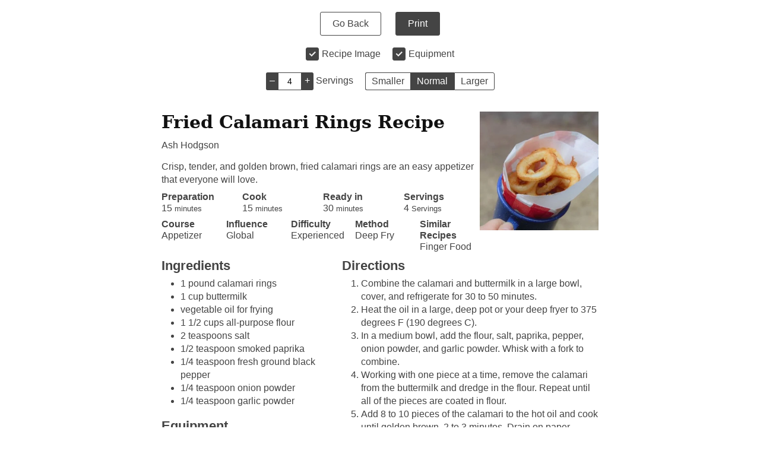

--- FILE ---
content_type: text/html; charset=UTF-8
request_url: https://bushcooking.com/wprm_print/fried-calamari-rings
body_size: 6823
content:
<!DOCTYPE html>
<html lang="en-US">
	<head>
		<title>Fried Calamari Rings - Bush Cooking</title>
		<meta http-equiv="Content-Type" content="text/html; charset=UTF-8" />
		<meta name="viewport" content="width=device-width, initial-scale=1"/>
		<meta name="robots" content="noindex">
				<link rel="icon" href="https://bushcooking.com/wp-content/uploads/2022/01/cropped-favicon-32x32.png" sizes="32x32" />
<link rel="icon" href="https://bushcooking.com/wp-content/uploads/2022/01/cropped-favicon-192x192.png" sizes="192x192" />
<link rel="apple-touch-icon" href="https://bushcooking.com/wp-content/uploads/2022/01/cropped-favicon-180x180.png" />
<meta name="msapplication-TileImage" content="https://bushcooking.com/wp-content/uploads/2022/01/cropped-favicon-270x270.png" />
		<link rel="stylesheet" type="text/css" href="https://bushcooking.com/wp-content/plugins/wp-recipe-maker/dist/public-modern.css?ver=10.2.4"/><link rel="stylesheet" type="text/css" href="https://bushcooking.com/wp-content/plugins/wp-recipe-maker/dist/print.css?ver=10.2.4"/><script src="https://bushcooking.com/wp-content/plugins/wp-recipe-maker/dist/print.js?ver=10.2.4"></script><style></style><script>var wprm_print_settings = {"print_remove_links":true};</script><style>@media print { .wprm-print-recipe + .wprm-print-recipe { page-break-before: always; } }</style><style type="text/css">/**
 * Brand Color
 *
 */
/**
 * Button Reset
 *
 */
/**
 * Grid, Center Last
 *
 */
/**
 * Margin, No Edge
 * Removes left margin from first item, right margin from last item
 */
/**
 * Size
 *
 */
/**
 * Block Cover
 * Creates a block that covers the full width/height of parent div. Typically used on a :before pseudo element
 */
/**
 * Placeholder Color
 *
 */
/**
 * Clearfix
 *
 */
/**
 * Font Sizes
 *
**/
/**
 * Columns
 *
 */
/**
 * Columns, Mobile
 *
 */
/**
 * Columns, Tablet
 *
 */
/**
 * Columns, Tablet Up
 *
 */
/**
 * Columns, Desktop
 *
 */
/* Print Styles : =print
--------------------------------------------- */
body:not(.wprm-print) .wprm-template-bush-header__brand-relationship {
  display: none; }

#wprm-print-footer {
  margin-top: 0; }

.wprm-print .wprm-recipe-template-bush-cooking-recipe-print {
  max-width: 768px;
  margin: 0 auto;
  padding: 16px;
  font-size: 16px;
  line-height: 1.4; }
  .wprm-print .wprm-recipe-template-bush-cooking-recipe-print .wprm-recipe-header {
    font-size: 22px;
    margin-bottom: 4px; }
  .wprm-print .wprm-recipe-template-bush-cooking-recipe-print .wprm-recipe-group-name {
    font-family: -apple-system, BlinkMacSystemFont, "Segoe UI", Roboto, Oxygen-Sans, Ubuntu, Cantarell, "Helvetica Neue", sans-serif;
    font-size: 16px;
    margin-bottom: 3px;
    text-transform: uppercase; }
  .wprm-print .wprm-recipe-template-bush-cooking-recipe-print .wprm-recipe-equipment-container ul, .wprm-print .wprm-recipe-template-bush-cooking-recipe-print .wprm-recipe-equipment-container ol,
  .wprm-print .wprm-recipe-template-bush-cooking-recipe-print .wprm-recipe-ingredients-container ul,
  .wprm-print .wprm-recipe-template-bush-cooking-recipe-print .wprm-recipe-ingredients-container ol,
  .wprm-print .wprm-recipe-template-bush-cooking-recipe-print .wprm-recipe-instructions-container ul,
  .wprm-print .wprm-recipe-template-bush-cooking-recipe-print .wprm-recipe-instructions-container ol,
  .wprm-print .wprm-recipe-template-bush-cooking-recipe-print .wprm-recipe-video-container ul,
  .wprm-print .wprm-recipe-template-bush-cooking-recipe-print .wprm-recipe-video-container ol,
  .wprm-print .wprm-recipe-template-bush-cooking-recipe-print .wprm-recipe-notes-container ul,
  .wprm-print .wprm-recipe-template-bush-cooking-recipe-print .wprm-recipe-notes-container ol,
  .wprm-print .wprm-recipe-template-bush-cooking-recipe-print .wprm-nutrition-label-container ul,
  .wprm-print .wprm-recipe-template-bush-cooking-recipe-print .wprm-nutrition-label-container ol {
    padding-left: 0; }
  @media (max-width: 767px) {
    .wprm-print .wprm-recipe-template-bush-cooking-recipe-print .wprm-recipe-equipment-container,
    .wprm-print .wprm-recipe-template-bush-cooking-recipe-print .wprm-recipe-ingredients-container,
    .wprm-print .wprm-recipe-template-bush-cooking-recipe-print .wprm-recipe-instructions-container,
    .wprm-print .wprm-recipe-template-bush-cooking-recipe-print .wprm-recipe-video-container,
    .wprm-print .wprm-recipe-template-bush-cooking-recipe-print .wprm-recipe-notes-container,
    .wprm-print .wprm-recipe-template-bush-cooking-recipe-print .wprm-nutrition-label-container {
      margin-bottom: 10px; } }
  @media (min-width: 768px) {
    .wprm-print .wprm-recipe-template-bush-cooking-recipe-print .wprm-recipe-equipment-container,
    .wprm-print .wprm-recipe-template-bush-cooking-recipe-print .wprm-recipe-ingredients-container,
    .wprm-print .wprm-recipe-template-bush-cooking-recipe-print .wprm-recipe-instructions-container,
    .wprm-print .wprm-recipe-template-bush-cooking-recipe-print .wprm-recipe-video-container,
    .wprm-print .wprm-recipe-template-bush-cooking-recipe-print .wprm-recipe-notes-container,
    .wprm-print .wprm-recipe-template-bush-cooking-recipe-print .wprm-nutrition-label-container {
      margin-bottom: 16px; } }
  .wprm-print .wprm-recipe-template-bush-cooking-recipe-print .wprm-recipe-name {
    color: #111111;
    font-family: "Hepta Slab", Constantia, "Lucida Bright", Lucidabright, "Lucida Serif", Lucida, "DejaVu Serif", "Bitstream Vera Serif", "Liberation Serif", Georgia, serif;
    font-weight: 700;
    line-height: 1.2173913043;
    font-size: 22px;
    margin-bottom: 10px; }
    @media (min-width: 768px) {
      .wprm-print .wprm-recipe-template-bush-cooking-recipe-print .wprm-recipe-name {
        font-size: 26px; } }
    @media (min-width: 992px) {
      .wprm-print .wprm-recipe-template-bush-cooking-recipe-print .wprm-recipe-name {
        font-size: 30px; } }
  .wprm-print .wprm-recipe-template-bush-cooking-recipe-print .wprm-recipe-image {
    margin-bottom: 10px; }
    .wprm-print .wprm-recipe-template-bush-cooking-recipe-print .wprm-recipe-image img {
      max-width: 200px;
      height: auto; }
  .wprm-print .wprm-recipe-template-bush-cooking-recipe-print .wprm-template-bush-header__author {
    margin-bottom: 14px; }
    .wprm-print .wprm-recipe-template-bush-cooking-recipe-print .wprm-template-bush-header__author img {
      display: none; }
  .wprm-print .wprm-recipe-template-bush-cooking-recipe-print .wprm-template-bush-header__ratings-container {
    display: none; }
  .wprm-print .wprm-recipe-template-bush-cooking-recipe-print .wprm-template-bush-header__brand-relationship {
    margin-bottom: 4px; }
  .wprm-print .wprm-recipe-template-bush-cooking-recipe-print .wprm-recipe-summary {
    margin-bottom: 8px; }
  .wprm-print .wprm-recipe-template-bush-cooking-recipe-print .wprm-template-bush-times {
    display: grid;
    grid-template-columns: repeat(2, minmax(0, 1fr));
    grid-gap: 16px;
    margin-bottom: 8px;
    line-height: 1.2; }
    .wprm-print .wprm-recipe-template-bush-cooking-recipe-print .wprm-template-bush-times .wprm-recipe-details-label {
      display: block;
      font-weight: 700; }
  .wprm-print .wprm-recipe-template-bush-cooking-recipe-print .wprm-template-bush-recipe-meta {
    display: grid;
    grid-template-columns: repeat(2, minmax(0, 1fr));
    grid-gap: 16px;
    margin-bottom: 8px;
    line-height: 1.2; }
    .wprm-print .wprm-recipe-template-bush-cooking-recipe-print .wprm-template-bush-recipe-meta .wprm-recipe-details-label {
      font-weight: 700;
      display: block; }
  @media (min-width: 550px) {
    .wprm-print .wprm-recipe-template-bush-cooking-recipe-print .wprm-recipe-image {
      float: right;
      margin: 0 0 8px 8px; }
    .wprm-print .wprm-recipe-template-bush-cooking-recipe-print .wprm-template-bush-times {
      grid-template-columns: repeat(auto-fit, minmax(0, 1fr)); }
    .wprm-print .wprm-recipe-template-bush-cooking-recipe-print .wprm-template-bush-recipe-meta {
      grid-template-columns: repeat(auto-fit, minmax(0, 1fr)); }
    .wprm-print .wprm-recipe-template-bush-cooking-recipe-print .wprm-template-bush-body {
      display: grid;
      grid-template-columns: 1fr 1.5fr;
      grid-gap: 16px; } }
</style><link rel="stylesheet" type="text/css" href="https://bushcooking.com/wp-content/plugins/wp-recipe-maker-premium/dist/public-pro.css?ver=10.2.4"/><link rel="stylesheet" type="text/css" href="https://bushcooking.com/wp-content/plugins/wp-recipe-maker-premium/dist/print.css?ver=10.2.4"/><script src="https://bushcooking.com/wp-content/plugins/wp-recipe-maker-premium/dist/print.js?ver=10.2.4"></script><script>wprmp_public = { settings : {"recipe_template_mode":"modern","features_adjustable_servings":true,"adjustable_servings_round_to_decimals":"2","unit_conversion_remember":true,"unit_conversion_temperature":"none","unit_conversion_temperature_precision":"round_5","unit_conversion_system_1_temperature":"F","unit_conversion_system_2_temperature":"C","unit_conversion_advanced_servings_conversion":false,"unit_conversion_system_1_length_unit":"inch","unit_conversion_system_2_length_unit":"cm","fractions_enabled":false,"fractions_use_mixed":true,"fractions_use_symbols":true,"fractions_max_denominator":"8","unit_conversion_system_1_fractions":true,"unit_conversion_system_2_fractions":true,"unit_conversion_enabled":true,"decimal_separator":"point"} };</script><style>:root{--wp--preset--aspect-ratio--square: 1;--wp--preset--aspect-ratio--4-3: 4/3;--wp--preset--aspect-ratio--3-4: 3/4;--wp--preset--aspect-ratio--3-2: 3/2;--wp--preset--aspect-ratio--2-3: 2/3;--wp--preset--aspect-ratio--16-9: 16/9;--wp--preset--aspect-ratio--9-16: 9/16;--wp--preset--color--black: #212121;--wp--preset--color--cyan-bluish-gray: #abb8c3;--wp--preset--color--white: #FFFFFF;--wp--preset--color--pale-pink: #f78da7;--wp--preset--color--vivid-red: #cf2e2e;--wp--preset--color--luminous-vivid-orange: #ff6900;--wp--preset--color--luminous-vivid-amber: #fcb900;--wp--preset--color--light-green-cyan: #7bdcb5;--wp--preset--color--vivid-green-cyan: #00d084;--wp--preset--color--pale-cyan-blue: #8ed1fc;--wp--preset--color--vivid-cyan-blue: #0693e3;--wp--preset--color--vivid-purple: #9b51e0;--wp--preset--color--primary: #D04716;--wp--preset--color--primary-bg: #FDEEE9;--wp--preset--color--secondary: #773D1A;--wp--preset--color--secondary-bg: #F1EBE8;--wp--preset--color--tertiary: #7AA470;--wp--preset--color--tertiary-bg: #F1F5F0;--wp--preset--color--quaternary: #F8F3E7;--wp--preset--color--quaternary-bg: #FEFDFC;--wp--preset--color--grey: #FAFAFA;--wp--preset--gradient--vivid-cyan-blue-to-vivid-purple: linear-gradient(135deg,rgba(6,147,227,1) 0%,rgb(155,81,224) 100%);--wp--preset--gradient--light-green-cyan-to-vivid-green-cyan: linear-gradient(135deg,rgb(122,220,180) 0%,rgb(0,208,130) 100%);--wp--preset--gradient--luminous-vivid-amber-to-luminous-vivid-orange: linear-gradient(135deg,rgba(252,185,0,1) 0%,rgba(255,105,0,1) 100%);--wp--preset--gradient--luminous-vivid-orange-to-vivid-red: linear-gradient(135deg,rgba(255,105,0,1) 0%,rgb(207,46,46) 100%);--wp--preset--gradient--very-light-gray-to-cyan-bluish-gray: linear-gradient(135deg,rgb(238,238,238) 0%,rgb(169,184,195) 100%);--wp--preset--gradient--cool-to-warm-spectrum: linear-gradient(135deg,rgb(74,234,220) 0%,rgb(151,120,209) 20%,rgb(207,42,186) 40%,rgb(238,44,130) 60%,rgb(251,105,98) 80%,rgb(254,248,76) 100%);--wp--preset--gradient--blush-light-purple: linear-gradient(135deg,rgb(255,206,236) 0%,rgb(152,150,240) 100%);--wp--preset--gradient--blush-bordeaux: linear-gradient(135deg,rgb(254,205,165) 0%,rgb(254,45,45) 50%,rgb(107,0,62) 100%);--wp--preset--gradient--luminous-dusk: linear-gradient(135deg,rgb(255,203,112) 0%,rgb(199,81,192) 50%,rgb(65,88,208) 100%);--wp--preset--gradient--pale-ocean: linear-gradient(135deg,rgb(255,245,203) 0%,rgb(182,227,212) 50%,rgb(51,167,181) 100%);--wp--preset--gradient--electric-grass: linear-gradient(135deg,rgb(202,248,128) 0%,rgb(113,206,126) 100%);--wp--preset--gradient--midnight: linear-gradient(135deg,rgb(2,3,129) 0%,rgb(40,116,252) 100%);--wp--preset--font-size--small: 16px;--wp--preset--font-size--medium: 20px;--wp--preset--font-size--large: 24px;--wp--preset--font-size--x-large: 42px;--wp--preset--font-size--normal: 20px;--wp--preset--spacing--20: 0.44rem;--wp--preset--spacing--30: 0.67rem;--wp--preset--spacing--40: 1rem;--wp--preset--spacing--50: 1.5rem;--wp--preset--spacing--60: 2.25rem;--wp--preset--spacing--70: 3.38rem;--wp--preset--spacing--80: 5.06rem;--wp--preset--shadow--natural: 6px 6px 9px rgba(0, 0, 0, 0.2);--wp--preset--shadow--deep: 12px 12px 50px rgba(0, 0, 0, 0.4);--wp--preset--shadow--sharp: 6px 6px 0px rgba(0, 0, 0, 0.2);--wp--preset--shadow--outlined: 6px 6px 0px -3px rgba(255, 255, 255, 1), 6px 6px rgba(0, 0, 0, 1);--wp--preset--shadow--crisp: 6px 6px 0px rgba(0, 0, 0, 1);}:where(.is-layout-flex){gap: 0.5em;}:where(.is-layout-grid){gap: 0.5em;}body .is-layout-flex{display: flex;}.is-layout-flex{flex-wrap: wrap;align-items: center;}.is-layout-flex > :is(*, div){margin: 0;}body .is-layout-grid{display: grid;}.is-layout-grid > :is(*, div){margin: 0;}:where(.wp-block-columns.is-layout-flex){gap: 2em;}:where(.wp-block-columns.is-layout-grid){gap: 2em;}:where(.wp-block-post-template.is-layout-flex){gap: 1.25em;}:where(.wp-block-post-template.is-layout-grid){gap: 1.25em;}.has-black-color{color: var(--wp--preset--color--black) !important;}.has-cyan-bluish-gray-color{color: var(--wp--preset--color--cyan-bluish-gray) !important;}.has-white-color{color: var(--wp--preset--color--white) !important;}.has-pale-pink-color{color: var(--wp--preset--color--pale-pink) !important;}.has-vivid-red-color{color: var(--wp--preset--color--vivid-red) !important;}.has-luminous-vivid-orange-color{color: var(--wp--preset--color--luminous-vivid-orange) !important;}.has-luminous-vivid-amber-color{color: var(--wp--preset--color--luminous-vivid-amber) !important;}.has-light-green-cyan-color{color: var(--wp--preset--color--light-green-cyan) !important;}.has-vivid-green-cyan-color{color: var(--wp--preset--color--vivid-green-cyan) !important;}.has-pale-cyan-blue-color{color: var(--wp--preset--color--pale-cyan-blue) !important;}.has-vivid-cyan-blue-color{color: var(--wp--preset--color--vivid-cyan-blue) !important;}.has-vivid-purple-color{color: var(--wp--preset--color--vivid-purple) !important;}.has-black-background-color{background-color: var(--wp--preset--color--black) !important;}.has-cyan-bluish-gray-background-color{background-color: var(--wp--preset--color--cyan-bluish-gray) !important;}.has-white-background-color{background-color: var(--wp--preset--color--white) !important;}.has-pale-pink-background-color{background-color: var(--wp--preset--color--pale-pink) !important;}.has-vivid-red-background-color{background-color: var(--wp--preset--color--vivid-red) !important;}.has-luminous-vivid-orange-background-color{background-color: var(--wp--preset--color--luminous-vivid-orange) !important;}.has-luminous-vivid-amber-background-color{background-color: var(--wp--preset--color--luminous-vivid-amber) !important;}.has-light-green-cyan-background-color{background-color: var(--wp--preset--color--light-green-cyan) !important;}.has-vivid-green-cyan-background-color{background-color: var(--wp--preset--color--vivid-green-cyan) !important;}.has-pale-cyan-blue-background-color{background-color: var(--wp--preset--color--pale-cyan-blue) !important;}.has-vivid-cyan-blue-background-color{background-color: var(--wp--preset--color--vivid-cyan-blue) !important;}.has-vivid-purple-background-color{background-color: var(--wp--preset--color--vivid-purple) !important;}.has-black-border-color{border-color: var(--wp--preset--color--black) !important;}.has-cyan-bluish-gray-border-color{border-color: var(--wp--preset--color--cyan-bluish-gray) !important;}.has-white-border-color{border-color: var(--wp--preset--color--white) !important;}.has-pale-pink-border-color{border-color: var(--wp--preset--color--pale-pink) !important;}.has-vivid-red-border-color{border-color: var(--wp--preset--color--vivid-red) !important;}.has-luminous-vivid-orange-border-color{border-color: var(--wp--preset--color--luminous-vivid-orange) !important;}.has-luminous-vivid-amber-border-color{border-color: var(--wp--preset--color--luminous-vivid-amber) !important;}.has-light-green-cyan-border-color{border-color: var(--wp--preset--color--light-green-cyan) !important;}.has-vivid-green-cyan-border-color{border-color: var(--wp--preset--color--vivid-green-cyan) !important;}.has-pale-cyan-blue-border-color{border-color: var(--wp--preset--color--pale-cyan-blue) !important;}.has-vivid-cyan-blue-border-color{border-color: var(--wp--preset--color--vivid-cyan-blue) !important;}.has-vivid-purple-border-color{border-color: var(--wp--preset--color--vivid-purple) !important;}.has-vivid-cyan-blue-to-vivid-purple-gradient-background{background: var(--wp--preset--gradient--vivid-cyan-blue-to-vivid-purple) !important;}.has-light-green-cyan-to-vivid-green-cyan-gradient-background{background: var(--wp--preset--gradient--light-green-cyan-to-vivid-green-cyan) !important;}.has-luminous-vivid-amber-to-luminous-vivid-orange-gradient-background{background: var(--wp--preset--gradient--luminous-vivid-amber-to-luminous-vivid-orange) !important;}.has-luminous-vivid-orange-to-vivid-red-gradient-background{background: var(--wp--preset--gradient--luminous-vivid-orange-to-vivid-red) !important;}.has-very-light-gray-to-cyan-bluish-gray-gradient-background{background: var(--wp--preset--gradient--very-light-gray-to-cyan-bluish-gray) !important;}.has-cool-to-warm-spectrum-gradient-background{background: var(--wp--preset--gradient--cool-to-warm-spectrum) !important;}.has-blush-light-purple-gradient-background{background: var(--wp--preset--gradient--blush-light-purple) !important;}.has-blush-bordeaux-gradient-background{background: var(--wp--preset--gradient--blush-bordeaux) !important;}.has-luminous-dusk-gradient-background{background: var(--wp--preset--gradient--luminous-dusk) !important;}.has-pale-ocean-gradient-background{background: var(--wp--preset--gradient--pale-ocean) !important;}.has-electric-grass-gradient-background{background: var(--wp--preset--gradient--electric-grass) !important;}.has-midnight-gradient-background{background: var(--wp--preset--gradient--midnight) !important;}.has-small-font-size{font-size: var(--wp--preset--font-size--small) !important;}.has-medium-font-size{font-size: var(--wp--preset--font-size--medium) !important;}.has-large-font-size{font-size: var(--wp--preset--font-size--large) !important;}.has-x-large-font-size{font-size: var(--wp--preset--font-size--x-large) !important;}</style><script>var wprm_print_url = "https:\/\/bushcooking.com\/?p=7003";</script>			</head>
	<body class="wprm-print wprm-print-recipe">
				<div id="wprm-print-header">
			<div id="wprm-print-header-main">
								<a href="https://bushcooking.com/?p=7003" id="wprm-print-button-back" class="wprm-print-button">Go Back</a>
								<button id="wprm-print-button-print" class="wprm-print-button" type="button">Print</button>
			</div>
						<div id="wprm-print-header-options"><div class="wprm-print-toggle-container"><input type="checkbox" id="wprm-print-toggle-recipe-image" class="wprm-print-toggle" value="1" checked="checked"/><label for="wprm-print-toggle-recipe-image">Recipe Image</label></div><div class="wprm-print-toggle-container"><input type="checkbox" id="wprm-print-toggle-recipe-equipment" class="wprm-print-toggle" value="1"  checked="checked"/><label for="wprm-print-toggle-recipe-equipment">Equipment</label></div><div class="wprm-print-toggle-container"><input type="checkbox" id="wprm-print-toggle-recipe-nutrition" class="wprm-print-toggle" value="1"  checked="checked"/><label for="wprm-print-toggle-recipe-nutrition">Nutrition Label</label></div><div class="wprm-print-spacer"></div><div class="wprm-print-spacer"></div><div id="wprm-print-servings-container"><span class="wprm-print-servings-decrement wprm-print-servings-change">–</span><input id="wprm-print-servings" type="text" value="4" min="1"><span class="wprm-print-servings-increment wprm-print-servings-change">+</span>&nbsp;<span id="wprm-print-servings-unit">servings</span></div><div id="wprm-print-size-container" class="wprm-print-option-container"><a href="#" role="button" class="wprm-print-size wprm-print-option" data-size="small" aria-label="Make print size Smaller">Smaller</a><a href="#" role="button" class="wprm-print-size wprm-print-option option-active" data-size="normal" aria-label="Make print size Normal">Normal</a><a href="#" role="button" class="wprm-print-size wprm-print-option" data-size="large" aria-label="Make print size Larger">Larger</a></div></div>
					</div>
		<div id="wprm-print-content" class="wprm-print-has-footer"><div id="wprm-print-recipe-0" data-recipe-id="8361" class="wprm-print-recipe wprm-print-recipe-8361"  data-servings="4"><div class="wprm-recipe wprm-recipe-template-bush-cooking-recipe-print"><div class="wprm-template-bush-header">

	<div class="wprm-recipe-image wprm-block-image-normal"><img style="border-width: 0px;border-style: solid;border-color: #666666;" width="368" height="368" src="https://bushcooking.com/wp-content/uploads/2021/03/Calimari-Rings-2a-368x368.jpg" class="skip-lazy disable-lazyload attachment-be_square size-be_square" alt="A pile of golden brown fried calamari rings sits in a red and white piece of paper in a blue tin cup." decoding="async" srcset="https://bushcooking.com/wp-content/uploads/2021/03/Calimari-Rings-2a-368x368.jpg 368w, https://bushcooking.com/wp-content/uploads/2021/03/Calimari-Rings-2a-400x400.jpg 400w, https://bushcooking.com/wp-content/uploads/2021/03/Calimari-Rings-2a-468x468.jpg 468w, https://bushcooking.com/wp-content/uploads/2021/03/Calimari-Rings-2a-380x380.jpg 380w" sizes="(max-width: 368px) 100vw, 368px" /></div>
	<h2 class="wprm-recipe-name wprm-block-text-bold">Fried Calamari Rings Recipe</h2>

	<div class="wprm-template-bush-header__author-and-ratings">
		<div class="wprm-template-bush-header__author"><a href="https://bushcooking.com/contributor/ash-hodgson/" aria-hidden="true" tabindex="-1" class="wprm-template-bush-header__author--avatar-link"><img width="150" height="150" src="https://bushcooking.com/wp-content/uploads/2017/03/RFR-150820-LspF2-14070084_GPR-2-150x150.jpg" class="attachment-thumbnail size-thumbnail" alt="" decoding="async" /></a><a href="https://bushcooking.com/contributor/ash-hodgson/" class="wprm-template-bush-header__author__name">Ash Hodgson</a></div>
		<div class="wprm-template-bush-header__ratings-container">
			 <div class="wprm-recipe-rating wprm-recipe-rating-recipe-8361" data-decimals="2"><div class="wprm-recipe-rating-count wprm-block-text-normal">0</div></div> <span>reviews</span>
		</div> <!-- .wprm-template-bush-header__ratings-container -->
	</div> <!-- .wprm-template-bush-header__author-and-ratings -->

	
	<div class="wprm-recipe-summary wprm-block-text-normal"><span style="display: block;">Crisp, tender, and golden brown, fried calamari rings are an easy appetizer that everyone will love.</span></div>
	<div class="wprm-template-bush-times"><div class="wprm-recipe-block-container wprm-recipe-block-container-separate wprm-block-text-normal wprm-recipe-time-container wprm-recipe-prep-time-container" style=""><span class="wprm-recipe-details-label wprm-block-text-normal wprm-recipe-time-label wprm-recipe-prep-time-label">Preparation </span><span class="wprm-recipe-time wprm-block-text-normal"><span class="wprm-recipe-details wprm-recipe-details-minutes wprm-recipe-prep_time wprm-recipe-prep_time-minutes">15<span class="sr-only screen-reader-text wprm-screen-reader-text"> minutes</span></span> <span class="wprm-recipe-details-unit wprm-recipe-details-minutes wprm-recipe-prep_time-unit wprm-recipe-prep_timeunit-minutes" aria-hidden="true">minutes</span></span></div><div class="wprm-recipe-block-container wprm-recipe-block-container-separate wprm-block-text-normal wprm-recipe-time-container wprm-recipe-cook-time-container" style=""><span class="wprm-recipe-details-label wprm-block-text-normal wprm-recipe-time-label wprm-recipe-cook-time-label">Cook </span><span class="wprm-recipe-time wprm-block-text-normal"><span class="wprm-recipe-details wprm-recipe-details-minutes wprm-recipe-cook_time wprm-recipe-cook_time-minutes">15<span class="sr-only screen-reader-text wprm-screen-reader-text"> minutes</span></span> <span class="wprm-recipe-details-unit wprm-recipe-details-minutes wprm-recipe-cook_time-unit wprm-recipe-cook_timeunit-minutes" aria-hidden="true">minutes</span></span></div><div class="wprm-recipe-block-container wprm-recipe-block-container-separate wprm-block-text-normal wprm-recipe-time-container wprm-recipe-total-time-container" style=""><span class="wprm-recipe-details-label wprm-block-text-normal wprm-recipe-time-label wprm-recipe-total-time-label">Ready in </span><span class="wprm-recipe-time wprm-block-text-normal"><span class="wprm-recipe-details wprm-recipe-details-minutes wprm-recipe-total_time wprm-recipe-total_time-minutes">30<span class="sr-only screen-reader-text wprm-screen-reader-text"> minutes</span></span> <span class="wprm-recipe-details-unit wprm-recipe-details-minutes wprm-recipe-total_time-unit wprm-recipe-total_timeunit-minutes" aria-hidden="true">minutes</span></span></div><div class="wprm-recipe-block-container wprm-recipe-block-container-separate wprm-block-text-normal wprm-recipe-servings-container" style=""><span class="wprm-recipe-details-label wprm-block-text-normal wprm-recipe-servings-label">Servings </span><span class="wprm-recipe-servings-with-unit"><span class="wprm-recipe-servings wprm-recipe-details wprm-recipe-servings-8361 wprm-recipe-servings-adjustable-tooltip wprm-block-text-normal" data-recipe="8361" aria-label="Adjust recipe servings">4</span> <span class="wprm-recipe-servings-unit wprm-recipe-details-unit wprm-block-text-normal">Servings</span></span></div></div> <!-- .wprm-template-bush-times -->
	<div class="wprm-template-bush-recipe-meta"><div class="wprm-template-bush-recipe-meta__block"><div class="wprm-recipe-meta-container"><div class="wprm-recipe-block-container wprm-recipe-block-container-separated"><span class="wprm-recipe-details-label">Course</span><span class="wprm-recipe-details"><a href="https://bushcooking.com/recipe_type/appetizer/">Appetizer</a></span></div></div></div><!-- .wprm-template-bush-recipe-meta__block --><div class="wprm-template-bush-recipe-meta__block"><div class="wprm-recipe-meta-container"><div class="wprm-recipe-block-container wprm-recipe-block-container-separated"><span class="wprm-recipe-details-label">Influence</span><span class="wprm-recipe-details"><a href="https://bushcooking.com/country/global/">Global</a></span></div></div></div><!-- .wprm-template-bush-recipe-meta__block --><div class="wprm-template-bush-recipe-meta__block"><div class="wprm-recipe-meta-container"><div class="wprm-recipe-block-container wprm-recipe-block-container-separated"><span class="wprm-recipe-details-label">Difficulty</span><span class="wprm-recipe-details"><a href="https://bushcooking.com/difficulty/experienced/">Experienced</a></span></div></div></div><!-- .wprm-template-bush-recipe-meta__block --><div class="wprm-template-bush-recipe-meta__block"><div class="wprm-recipe-meta-container"><div class="wprm-recipe-block-container wprm-recipe-block-container-separated"><span class="wprm-recipe-details-label">Method</span><span class="wprm-recipe-details"><a href="https://bushcooking.com/cooking_method/deep-fry/">Deep Fry</a></span></div></div></div><!-- .wprm-template-bush-recipe-meta__block --><div class="wprm-template-bush-recipe-meta__block"><span class="wprm-recipe-details-label">Similar Recipes</span><span class="wprm-recipe-details"><a href="https://bushcooking.com/keyword/finger-food/" rel="tag">Finger Food</a></span></div><!-- .wprm-template-bush-recipe-meta__block --></div>

</div> <!-- .wprm-template-bush-header -->


<div class="wprm-template-bush-body">

	<div class="wprm-template-bush-body-left">
		<div id="recipe-8361-ingredients" class="wprm-recipe-ingredients-container wprm-recipe-ingredients-no-images wprm-recipe-8361-ingredients-container wprm-block-text-normal wprm-ingredient-style-regular wprm-recipe-images-before" data-recipe="8361" data-servings="4"><h3 class="wprm-recipe-header wprm-recipe-ingredients-header wprm-block-text-bold wprm-align-left wprm-header-decoration-none" style="">Ingredients</h3><div class="wprm-recipe-ingredient-group"><ul class="wprm-recipe-ingredients"><li class="wprm-recipe-ingredient" style="list-style-type: disc;" data-uid="0"><span class="wprm-recipe-ingredient-amount">1</span>&#32;<span class="wprm-recipe-ingredient-unit">pound</span>&#32;<span class="wprm-recipe-ingredient-name">calamari rings</span></li><li class="wprm-recipe-ingredient" style="list-style-type: disc;" data-uid="1"><span class="wprm-recipe-ingredient-amount">1</span>&#32;<span class="wprm-recipe-ingredient-unit">cup</span>&#32;<span class="wprm-recipe-ingredient-name">buttermilk</span></li><li class="wprm-recipe-ingredient" style="list-style-type: disc;" data-uid="2"><span class="wprm-recipe-ingredient-name">vegetable oil</span>&#32;<span class="wprm-recipe-ingredient-notes wprm-recipe-ingredient-notes-normal">for frying</span></li><li class="wprm-recipe-ingredient" style="list-style-type: disc;" data-uid="3"><span class="wprm-recipe-ingredient-amount">1 1/2</span>&#32;<span class="wprm-recipe-ingredient-unit">cups</span>&#32;<span class="wprm-recipe-ingredient-name">all-purpose flour</span></li><li class="wprm-recipe-ingredient" style="list-style-type: disc;" data-uid="4"><span class="wprm-recipe-ingredient-amount">2</span>&#32;<span class="wprm-recipe-ingredient-unit">teaspoons</span>&#32;<span class="wprm-recipe-ingredient-name">salt</span></li><li class="wprm-recipe-ingredient" style="list-style-type: disc;" data-uid="5"><span class="wprm-recipe-ingredient-amount">1/2</span>&#32;<span class="wprm-recipe-ingredient-unit">teaspoon</span>&#32;<span class="wprm-recipe-ingredient-name">smoked paprika</span></li><li class="wprm-recipe-ingredient" style="list-style-type: disc;" data-uid="6"><span class="wprm-recipe-ingredient-amount">1/4</span>&#32;<span class="wprm-recipe-ingredient-unit">teaspoon</span>&#32;<span class="wprm-recipe-ingredient-name">fresh ground black pepper</span></li><li class="wprm-recipe-ingredient" style="list-style-type: disc;" data-uid="7"><span class="wprm-recipe-ingredient-amount">1/4</span>&#32;<span class="wprm-recipe-ingredient-unit">teaspoon</span>&#32;<span class="wprm-recipe-ingredient-name">onion powder</span></li><li class="wprm-recipe-ingredient" style="list-style-type: disc;" data-uid="8"><span class="wprm-recipe-ingredient-amount">1/4</span>&#32;<span class="wprm-recipe-ingredient-unit">teaspoon</span>&#32;<span class="wprm-recipe-ingredient-name">garlic powder</span></li></ul></div></div>
		<div id="recipe-8361-equipment" class="wprm-recipe-equipment-container wprm-block-text-normal" data-recipe="8361"><h3 class="wprm-recipe-header wprm-recipe-equipment-header wprm-block-text-bold wprm-align-left wprm-header-decoration-none" style="">Equipment</h3><ul class="wprm-recipe-equipment wprm-recipe-equipment-list"><li class="wprm-recipe-equipment-item" style="list-style-type: none;"><div class="wprm-recipe-equipment-name">deep fryer</div></li></ul></div>
	</div> <!-- .wprm-template-bush-body-left -->
	<div class="wprm-template-bush-body-right">
		<div id="recipe-8361-instructions" class="wprm-recipe-instructions-container wprm-recipe-8361-instructions-container wprm-block-text-normal" data-recipe="8361"><h3 class="wprm-recipe-header wprm-recipe-instructions-header wprm-block-text-bold wprm-align-left wprm-header-decoration-none" style="">Directions</h3><div class="wprm-recipe-instruction-group"><ul class="wprm-recipe-instructions"><li id="wprm-recipe-8361-step-0-0" class="wprm-recipe-instruction" style="list-style-type: decimal;"><div class="wprm-recipe-instruction-text"><span style="display: block;">Combine the calamari and buttermilk in a large bowl, cover, and refrigerate for 30 to 50 minutes.</span></div></li><li id="wprm-recipe-8361-step-0-1" class="wprm-recipe-instruction" style="list-style-type: decimal;"><div class="wprm-recipe-instruction-text"><span style="display: block;">Heat the oil in a large, deep pot or your deep fryer to 375 degrees F (190 degrees C).</span></div></li><li id="wprm-recipe-8361-step-0-2" class="wprm-recipe-instruction" style="list-style-type: decimal;"><div class="wprm-recipe-instruction-text"><span style="display: block;">In a medium bowl, add the flour, salt, paprika, pepper, onion powder, and garlic powder. Whisk with a fork to combine.</span></div></li><li id="wprm-recipe-8361-step-0-3" class="wprm-recipe-instruction" style="list-style-type: decimal;"><div class="wprm-recipe-instruction-text"><span style="display: block;">Working with one piece at a time, remove the calamari from the buttermilk and dredge in the flour. Repeat until all of the pieces are coated in flour.</span></div></li><li id="wprm-recipe-8361-step-0-4" class="wprm-recipe-instruction" style="list-style-type: decimal;"><div class="wprm-recipe-instruction-text"><span style="display: block;">Add 8 to 10 pieces of the calamari to the hot oil and cook until golden brown, 2 to 3 minutes. Drain on paper towels. Repeat with the remaining calamari and serve immediately.</span></div></li></ul></div></div>
		
	</div> <!-- .wprm-template-bush-body-right -->

</div> <!-- .wprm-template-bush-body --></div></div><div id="wprm-print-footer"><img src="https://bushcooking.com/wp-content/themes/bush-cooking-2022/assets/icons/logo/logo.svg" style="width:250px;" alt="" />
<p><strong>Visit BushCooking.com for more outdoor recipes</strong></p></div></div><script>window.wprm_recipes = {"recipe-8361":{"type":"food","name":"Fried Calamari Rings","slug":"wprm-fried-calamari-rings","image_url":"https:\/\/bushcooking.com\/wp-content\/uploads\/2021\/03\/Calimari-Rings-2a.jpg","rating":{"count":0,"total":0,"average":0,"type":{"comment":0,"no_comment":0,"user":0},"user":0},"ingredients":[{"uid":0,"amount":"1","unit":"pound","name":"calamari rings","notes":"","unit_id":1729,"id":1730,"conversion_item_snapshot":{"amount":"1","unit":"pound","timestamp":1768224791000},"type":"ingredient","unit_systems":{"unit-system-1":{"amount":"1","unit":"pound","unitParsed":"pound"}}},{"uid":1,"amount":"1","unit":"cup","name":"buttermilk","notes":"","unit_id":1705,"id":1731,"conversion_item_snapshot":{"amount":"1","unit":"cup","timestamp":1768224791000},"type":"ingredient","unit_systems":{"unit-system-1":{"amount":"1","unit":"cup","unitParsed":"cup"}}},{"uid":2,"amount":"","unit":"","name":"vegetable oil","notes":"for frying","id":1732,"conversion_item_snapshot":{"amount":"","unit":"","timestamp":1768224791000},"type":"ingredient","unit_systems":{"unit-system-1":{"amount":"","unit":"","unitParsed":""}}},{"uid":3,"amount":"1 1\/2","unit":"cups","name":"all-purpose flour","notes":"","unit_id":1733,"id":1734,"conversion_item_snapshot":{"amount":"1 1\/2","unit":"cups","timestamp":1768224791000},"type":"ingredient","unit_systems":{"unit-system-1":{"amount":"1 1\/2","unit":"cups","unitParsed":"cups"}}},{"uid":4,"amount":"2","unit":"teaspoons","name":"salt","notes":"","unit_id":1709,"id":1735,"conversion_item_snapshot":{"amount":"2","unit":"teaspoons","timestamp":1768224791000},"type":"ingredient","unit_systems":{"unit-system-1":{"amount":"2","unit":"teaspoons","unitParsed":"teaspoons"}}},{"uid":5,"amount":"1\/2","unit":"teaspoon","name":"smoked paprika","notes":"","unit_id":1720,"id":1736,"conversion_item_snapshot":{"amount":"1\/2","unit":"teaspoon","timestamp":1768224791000},"type":"ingredient","unit_systems":{"unit-system-1":{"amount":"1\/2","unit":"teaspoon","unitParsed":"teaspoon"}}},{"uid":6,"amount":"1\/4","unit":"teaspoon","name":"fresh ground black pepper","notes":"","unit_id":1720,"id":1737,"conversion_item_snapshot":{"amount":"1\/4","unit":"teaspoon","timestamp":1768224791000},"type":"ingredient","unit_systems":{"unit-system-1":{"amount":"1\/4","unit":"teaspoon","unitParsed":"teaspoon"}}},{"uid":7,"amount":"1\/4","unit":"teaspoon","name":"onion powder","notes":"","unit_id":1720,"id":1738,"conversion_item_snapshot":{"amount":"1\/4","unit":"teaspoon","timestamp":1768224791000},"type":"ingredient","unit_systems":{"unit-system-1":{"amount":"1\/4","unit":"teaspoon","unitParsed":"teaspoon"}}},{"uid":8,"amount":"1\/4","unit":"teaspoon","name":"garlic powder","notes":"","unit_id":1720,"id":1739,"conversion_item_snapshot":{"amount":"1\/4","unit":"teaspoon","timestamp":1768224791000},"type":"ingredient","unit_systems":{"unit-system-1":{"amount":"1\/4","unit":"teaspoon","unitParsed":"teaspoon"}}}],"originalServings":"4","originalServingsParsed":4,"currentServings":"4","currentServingsParsed":4,"currentServingsFormatted":"4","currentServingsMultiplier":1,"originalSystem":1,"currentSystem":1,"unitSystems":[1],"originalAdvancedServings":{"shape":"round","unit":"inch","diameter":0,"width":0,"length":0,"height":0},"currentAdvancedServings":{"shape":"round","unit":"inch","diameter":0,"width":0,"length":0,"height":0}}}</script>				<div id="print-pdf"></div>
			<script defer src="https://static.cloudflareinsights.com/beacon.min.js/vcd15cbe7772f49c399c6a5babf22c1241717689176015" integrity="sha512-ZpsOmlRQV6y907TI0dKBHq9Md29nnaEIPlkf84rnaERnq6zvWvPUqr2ft8M1aS28oN72PdrCzSjY4U6VaAw1EQ==" data-cf-beacon='{"rayId":"9bcd5e30bace1709","version":"2025.9.1","serverTiming":{"name":{"cfExtPri":true,"cfEdge":true,"cfOrigin":true,"cfL4":true,"cfSpeedBrain":true,"cfCacheStatus":true}},"token":"e94a53d306d84a1da1436edf74dfcc6c","b":1}' crossorigin="anonymous"></script>
</body>
</html>

--- FILE ---
content_type: application/javascript; charset=utf-8
request_url: https://bushcooking.com/wp-content/plugins/wp-recipe-maker-premium/dist/print.js?ver=10.2.4
body_size: 20084
content:
var WPRecipeMaker;(()=>{var e={7648:()=>{window.WPRMPremiumPrint={init(){window.WPRecipeMaker.privateNotes.hideEmpty(),this.servingsInput=document.querySelector("#wprm-print-servings"),this.initServingsInput(),this.unitConversionChanger=document.querySelector("#wprm-print-unit-conversion-container"),this.initUnitConversionChanger(),window.hasOwnProperty("wprmp_print_recipes")&&this.setInitialServings(wprmp_print_recipes),document.addEventListener("wprmPrintArgs",(()=>{this.onArgsChange()}))},onArgsChange(){const e=window.WPRMPrint.args;setTimeout((()=>{e.hasOwnProperty("servings")&&this.setServings(e.servings)}),100),setTimeout((()=>{e.hasOwnProperty("system")&&this.setSystem(e.system,!0)}),200),setTimeout((()=>{e.hasOwnProperty("advancedServings")&&this.setAdvancedServings(e.advancedServings)}),300)},servingsInput:!1,initServingsInput(){if(this.servingsInput){this.servingsInput.addEventListener("change",(()=>{this.setServings(this.servingsInput.value)}));const e=[...document.querySelectorAll(".wprm-print-servings-change")];for(let n of e)n.addEventListener("click",(()=>{this.onClickServingsChange(n)}));const t=document.querySelector(".wprm-recipe-servings-unit");if(t){const e=t.innerText.trim();e&&(document.querySelector("#wprm-print-servings-unit").innerText=e)}}},onClickServingsChange(e){if(this.servingsInput){let t=parseFloat(this.servingsInput.value);e.classList.contains("wprm-print-servings-increment")?t++:t--,this.setServings(t)}},setServings(e){if(e=parseFloat(e),!1!==(e=!(isNaN(e)||e<=0)&&e)){this.servingsInput&&(this.servingsInput.value=e);const t=window.WPRecipeMaker.manager.findRecipesOnPage();for(let n of t)window.WPRecipeMaker.manager.getRecipe(n).then((t=>{t.setServings(e)}))}},setAdvancedServings(e){if(!1!==e&&window.WPRecipeMaker.hasOwnProperty("advancedServings")){const t=window.WPRecipeMaker.manager.findRecipesOnPage();for(let n of t)window.WPRecipeMaker.manager.getRecipe(n).then((t=>{t.setAdvancedServings(e)}))}},unitConversionChanger:!1,initUnitConversionChanger(){if(this.unitConversionChanger){const e=this.unitConversionChanger.querySelectorAll(".wprm-unit-conversion");for(let t of e)t.addEventListener("click",(()=>{this.setSystem(t.dataset.system)}))}},setSystem(e,t=!1){if(e=parseInt(e),!1!==(e=!(isNaN(e)||e<0)&&e)&&window.WPRecipeMaker.hasOwnProperty("conversion")){const t=window.WPRecipeMaker.manager.findRecipesOnPage();for(let n of t){const t=document.querySelector("#wprm-print-recipe-"+n);let r=!1;t&&(r=!!t.dataset.hasOwnProperty("originalRecipeId")&&t.dataset.originalRecipeId),window.WPRecipeMaker.manager.getRecipe(n,r).then((t=>{t&&e!==t.data.currentSystem&&t.setUnitSystem(e)}))}if(this.unitConversionChanger){const t=this.unitConversionChanger.querySelectorAll(".wprm-unit-conversion");for(let n of t)n.classList.remove("wprmpuc-active"),e===parseInt(n.dataset.system)&&n.classList.add("wprmpuc-active")}}},setInitialServings(e){for(let t=0;t<e.length;t++){let n=e[t];n.servings&&n.original_servings&&n.servings!==n.original_servings&&setTimeout((()=>{window.WPRecipeMaker.manager.resetRecipe(n.id),window.WPRecipeMaker.manager.getRecipe(n.id,n.recipe_id).then((e=>{e.setServings(n.servings)}))}),100*t)}}},document.addEventListener("wprmPrintInit",(()=>{window.WPRMPremiumPrint.init()}))},4096:()=>{var e;window.WPRecipeMaker=void 0===window.WPRecipeMaker?{}:window.WPRecipeMaker,window.WPRecipeMaker.preventSleep={wakeLockApi:!1,wakeLock:!1,init(){if("wakeLock"in navigator&&"request"in navigator.wakeLock&&(this.wakeLockApi=navigator.wakeLock),this.wakeLockApi){const e=document.querySelectorAll(".wprm-prevent-sleep");if(0<e.length)for(let t of e){t.style.display="";t.querySelector(".wprm-prevent-sleep-checkbox").addEventListener("change",(function(e){WPRecipeMaker.preventSleep.checkboxChange(e.target)}),!1)}}},checkboxChange(e){e.checked?this.lock():this.unlock()},setCheckboxesState(e){const t=document.querySelectorAll(".wprm-prevent-sleep-checkbox");for(let n of t)n.checked=e},async lock(){try{this.wakeLock=await this.wakeLockApi.request("screen"),this.wakeLock.addEventListener("release",(e=>{this.wakeLock=!1,this.setCheckboxesState(!1)})),this.setCheckboxesState(!0)}catch(e){this.setCheckboxesState(!1)}},unlock(){this.wakeLock&&(this.wakeLock.release(),this.wakeLock=!1),this.setCheckboxesState(!1)}},e=()=>{window.WPRecipeMaker.preventSleep.init()},"loading"!=document.readyState?e():document.addEventListener("DOMContentLoaded",e)},5095:()=>{var e;window.WPRecipeMaker=void 0===window.WPRecipeMaker?{}:window.WPRecipeMaker,window.WPRecipeMaker.privateNotes={load:()=>{document.addEventListener("click",(function(e){for(var t=e.target;t&&t!=this;t=t.parentNode)if(t.matches(".wprm-private-notes-container:not(.wprm-private-notes-container-disabled)")){window.WPRecipeMaker.privateNotes.click(t,e);break}}),!1),window.WPRecipeMaker.privateNotes.init()},init:()=>{const e=document.querySelectorAll(".wprm-private-notes-container");for(let t of e)window.WPRecipeMaker.privateNotes.showNotes(t)},currentlyEditing:!1,click:(e,t)=>{t.preventDefault(),window.WPRecipeMaker.privateNotes.startEditing(e)},startEditing:e=>{if(parseInt(e.dataset.recipe)&&!window.WPRecipeMaker.privateNotes.currentlyEditing){window.WPRecipeMaker.privateNotes.currentlyEditing=!0,e.classList.add("wprm-private-notes-editing");const t=e.querySelector("textarea"),n=t.scrollHeight<100?100:t.scrollHeight;t.style.height=n+"px",window.onbeforeunload=()=>{window.WPRecipeMaker.privateNotes.stopEditing(e)},t.addEventListener("blur",(()=>{window.WPRecipeMaker.privateNotes.stopEditing(e)}),!1),t.addEventListener("input",(()=>{const e=t.scrollHeight<100?100:t.scrollHeight;t.style.height=e+"px"}),!1),t.focus(),t.setSelectionRange(t.value.length,t.value.length)}},stopEditing:e=>{window.WPRecipeMaker.privateNotes.currentlyEditing=!1;const t=e.querySelector("textarea"),n=t.value.trim(),r=t.cloneNode(!0);t.parentNode.replaceChild(r,t),e.classList.remove("wprm-private-notes-editing");const i=parseInt(e.dataset.recipe);window.WPRecipeMaker.privateNotes.saveNotes(i,n),window.WPRecipeMaker.privateNotes.showNotes(e)},showNotes:e=>{const t=parseInt(e.dataset.recipe);if(t){const n=window.WPRecipeMaker.privateNotes.getNotes(t,e),r=e.querySelector("textarea");r&&(r.value=n),n?e.classList.add("wprm-private-notes-has-notes"):e.classList.remove("wprm-private-notes-has-notes");const i=e.querySelector(".wprm-private-notes-user");i&&(i.innerHTML=n)}},recipeNotes:{},getNotes:(e,t=!1)=>{let n="";if(window.WPRecipeMaker.privateNotes.recipeNotes.hasOwnProperty(`recipe-${e}`))return n=window.WPRecipeMaker.privateNotes.recipeNotes[`recipe-${e}`],n;if(t){const e=t.querySelector("textarea");e&&(n=e.value)}if(!n){const t=localStorage.getItem(`wprm-recipe-private-notes-${e}`);t&&(n=t)}return n},saveNotes:(e,t)=>{e&&(window.WPRecipeMaker.privateNotes.recipeNotes[`recipe-${e}`]=t,0<parseInt(wprmp_public.user)?fetch(`${wprmp_public.endpoints.private_notes}/${e}`,{method:"POST",headers:{"X-WP-Nonce":wprm_public.api_nonce,Accept:"application/json","Content-Type":"application/json"},credentials:"same-origin",body:JSON.stringify({notes:t})}).then((e=>!!e.ok&&e.json())).then((n=>{!1===n?window.WPRecipeMaker.privateNotes.saveNotesInLocalStorage(e,t):window.WPRecipeMaker.privateNotes.saveNotesInLocalStorage(e,!1)})):window.WPRecipeMaker.privateNotes.saveNotesInLocalStorage(e,t))},saveNotesInLocalStorage:(e,t)=>{t?localStorage.setItem(`wprm-recipe-private-notes-${e}`,t):localStorage.removeItem(`wprm-recipe-private-notes-${e}`)},hideEmpty:()=>{const e=document.querySelectorAll(".wprm-private-notes-container");for(let t of e){const e=parseInt(t.dataset.recipe);if(e){if(!window.WPRecipeMaker.privateNotes.getNotes(e,t)){const e=t.previousElementSibling;e&&e.classList.contains("wprm-recipe-private-notes-header")&&e.remove(),t.remove()}}}}},e=()=>{window.WPRecipeMaker.privateNotes.load()},"loading"!=document.readyState?e():document.addEventListener("DOMContentLoaded",e)},9002:()=>{window.WPRecipeMaker=void 0===window.WPRecipeMaker?{}:window.WPRecipeMaker,window.WPRecipeMaker.temperature={getTemperatures(){let e=[];const t=document.querySelectorAll(".wprm-temperature-container");for(let n of t)e.push(WPRecipeMaker.temperature.getData(n));return e},getData:e=>({container:e,value:e.dataset.value,unit:e.dataset.unit,help:e.dataset.tooltip})}},2667:e=>{var t=function(e,t,n){var r=Math.floor(e),i=1,a=r+1,o=1;if(e!==r)for(;i<=t&&o<=t;){var s=(r+a)/(i+o);if(e===s){i+o<=t?(i+=o,r+=a,o=t+1):i>o?o=t+1:i=t+1;break}e<s?(a=r+a,o=i+o):(r+=a,i+=o)}if(i>t&&(i=o,r=a),!n)return[0,r,i];var c=Math.floor(r/i);return[c,r-c*i,i]};t.cont=function(e,t,n){for(var r=e<0?-1:1,i=e*r,a=0,o=1,s=0,c=1,p=0,d=0,u=Math.floor(i);p<t&&(s=(u=Math.floor(i))*o+a,d=u*p+c,!(i-u<5e-8));)i=1/(i-u),a=o,o=s,c=p,p=d;if(d>t&&(p>t?(d=c,s=a):(d=p,s=o)),!n)return[0,r*s,d];var l=Math.floor(r*s/d);return[l,r*s-l*d,d]},"undefined"==typeof DO_NOT_EXPORT_FRAC&&(e.exports=t)}},t={};function n(r){var i=t[r];if(void 0!==i)return i.exports;var a=t[r]={exports:{}};return e[r](a,a.exports,n),a.exports}n.n=e=>{var t=e&&e.__esModule?()=>e.default:()=>e;return n.d(t,{a:t}),t},n.d=(e,t)=>{for(var r in t)n.o(t,r)&&!n.o(e,r)&&Object.defineProperty(e,r,{enumerable:!0,get:t[r]})},n.o=(e,t)=>Object.prototype.hasOwnProperty.call(e,t);(()=>{"use strict";n(7648),n(5095),n(4096);var e=n(2667),t=n.n(e);const r={"¼":"1/4","½":"1/2","¾":"3/4","⅐":"1/7","⅑":"1/9","⅒":"1/10","⅓":"1/3","⅔":"2/3","⅕":"1/5","⅖":"2/5","⅗":"3/5","⅘":"4/5","⅙":"1/6","⅚":"5/6","⅛":"1/8","⅜":"3/8","⅝":"5/8","⅞":"7/8"};function i(e,n=2,i=!1){const a=void 0!==window.wprmp_public?wprmp_public.settings.decimal_separator:wprmp_admin.settings.decimal_separator,o="comma"===a?",":".",s="comma"===a?".":",";let c=e,p=!1;if(i){if(void 0!==window.wprmp_public?wprmp_public.settings.fractions_enabled:wprmp_admin.settings.fractions_enabled){const n=void 0!==window.wprmp_public?wprmp_public.settings.fractions_use_mixed:wprmp_admin.settings.fractions_use_mixed,i=void 0!==window.wprmp_public?wprmp_public.settings.fractions_use_symbols:wprmp_admin.settings.fractions_use_symbols;let a=parseInt(void 0!==window.wprmp_public?wprmp_public.settings.fractions_max_denominator:wprmp_admin.settings.fractions_max_denominator);a=a>1?a:8;const o=t()(e,a,n);if(o&&3===o.length&&!isNaN(o[0])&&!isNaN(o[1])&&!isNaN(o[2])){let e="";if(0<o[0]&&(e+=`${o[0]} `,e=e.replace(/\B(?=(\d{3})+(?!\d))/g,s)),0<o[1]?0<o[2]&&(e+=1===o[2]?o[1]:`${o[1]}/${o[2]}`):0===o[0]&&(e+=`1/${a}`),e){if(i){e=" "+e+" ";for(let t of Object.keys(r)){const n=r[t];e=e.replace(` ${n} `,` ${t} `)}}c=e.trim(),p=!0}}}}if(!p){n=parseInt(n),(isNaN(n)||n<0)&&(n=0);do{if(c=parseFloat(parseFloat(e).toFixed(n)),3<++n)break}while(0==c);c=""+c,"comma"===a&&(c=c.replace(".",","));const t=c.split(o);t[0]=t[0].replace(/\B(?=(\d{3})+(?!\d))/g,s),c=t.join(o)}return c}function a(e){const t="number"==typeof e;if(e=""+e,!t){if("comma"===(void 0!==window.wprmp_public?wprmp_public.settings.decimal_separator:wprmp_admin.settings.decimal_separator)){const t=e.indexOf(".");if(-1!==t&&e.length-t>3){const n=e.substr(0,t);0!==parseInt(n)&&(e=e.replace(".",""))}}else{const t=e.indexOf(",");if(-1!==t&&e.length-t>3){const n=e.substr(0,t);0!==parseInt(n)&&(e=e.replace(",",""))}}}var n=(e=(e=(e=(e=(e=((e=(e=(e=(e=(e=e.replace(",",".")).replace(" to ","-")).replace("–","-")).replace("—","-")).replace(" - ","-"))+"").replace(/(\u00BC|\u00BD|\u00BE|\u2150|\u2151|\u2152|\u2153|\u2154|\u2155|\u2156|\u2157|\u2158|\u2159|\u215A|\u215B|\u215C|\u215D|\u215E)/,(function(e,t){return" "+r[t]+" "}))).replace(/(<([^>]+)>)/gi,"")).replace(/(\[([^\]]+)\])/gi,"")).replace(/[^\d\s\.\/-]/gi,"")).trim()).split(" "),i=!1;if(""!==e){i=0;for(var a=0;a<n.length;a++)if(""!==n[a].trim()){var o=n[a].split("/",2),s=parseFloat(o[0]);if(void 0!==o[1]){var c=parseFloat(o[1]);0!==c&&(s/=c)}isNaN(s)||(i+=s)}}return i}var o;function s(e){if(null==e)return window;if("[object Window]"!==e.toString()){var t=e.ownerDocument;return t&&t.defaultView||window}return e}function c(e){return e instanceof s(e).Element||e instanceof Element}function p(e){return e instanceof s(e).HTMLElement||e instanceof HTMLElement}function d(e){return"undefined"!=typeof ShadowRoot&&(e instanceof s(e).ShadowRoot||e instanceof ShadowRoot)}window.WPRecipeMaker=void 0===window.WPRecipeMaker?{}:window.WPRecipeMaker,window.WPRecipeMaker.managerPremiumIngredients={load(){document.addEventListener("wprm-recipe-change",(e=>{"servings"!==e.detail.type&&"unitSystem"!==e.detail.type||window.WPRecipeMaker.manager.getRecipe(e.detail.id).then((e=>{e&&WPRecipeMaker.managerPremiumIngredients.updateIngredientsDisplay(e)}))}))},getCurrentIngredients(e){e.data.hasOwnProperty("ingredientsElements")||window.WPRecipeMaker.managerPremiumIngredients.findIngredientsElements(e);let t=[];const n=e.data.currentServingsParsed===e.data.originalServingsParsed&&e.data.currentSystem===e.data.originalSystem;for(let r=0;r<e.data.ingredients.length;r++){const i=e.data.ingredients[r];let a={};for(let t=1;t<=2;t++){let r,o;i.unit_systems.hasOwnProperty("unit-system-"+t)?(r=i.unit_systems["unit-system-"+t],o=!1):(r=i.unit_systems["unit-system-"+(t%2+1)],o=!0);let s=wprmp_public.settings.fractions_enabled;wprmp_public.settings.unit_conversion_enabled&&window.WPRecipeMaker.hasOwnProperty("conversion")&&(s=!wprmp_public.settings.hasOwnProperty(`unit_conversion_system_${t}_fractions`)||wprmp_public.settings[`unit_conversion_system_${t}_fractions`]);let c=r.amount,p=r.amountString,d=!1,u=!1;for(let t=0;t<r.amountParts.length;t++){const n=r.amountParts[t].numberUnitQuantity*e.data.currentServingsParsed;!isNaN(n)&&0<n&&(0===t&&(u=n<=1,d=n),p=p.replace(`%wprm${t}%`,this.format(n,s)))}!1===/%wprm\d+%/g.test(p)&&(c=p),n?c=r.amount:e.data.currentServingsParsed!==e.data.originalServingsParsed||o||(c=r.amount);let l=r.unitParsed;if(!n)if(e.data.currentServingsParsed!==e.data.originalServingsParsed||o){const e=!!r.hasOwnProperty("unit_singular")&&r.unit_singular,t=!!r.hasOwnProperty("unit_plural")&&r.unit_plural;l=r.unitParsed,e&&t&&(l=u?e:t)}else l=r.unitParsed;let m=i.name,f=!1;if(!n){const e=!!i.hasOwnProperty("name_singular")&&i.name_singular,t=!!i.hasOwnProperty("name_plural")&&i.name_plural;e&&t&&(f=!0,m=u?e:t)}a["unit-system-"+t]={amount:c,amountParsed:d,amountIsSingular:u,unit:l,name:m,needsNameChange:f}}t.push(a)}return t},updateIngredientsDisplay(e){e.data.hasOwnProperty("ingredientsElements")||window.WPRecipeMaker.managerPremiumIngredients.findIngredientsElements(e);const t=e.data.hasOwnProperty("overrideContainerId")&&!1!==e.data.overrideContainerId?e.data.overrideContainerId:e.id,n=e.data.currentServingsParsed===e.data.originalServingsParsed&&e.data.currentSystem===e.data.originalSystem,r=window.WPRecipeMaker.managerPremiumIngredients.getCurrentIngredients(e);for(let i=0;i<e.data.ingredients.length;i++){const o=e.data.ingredients[i],s=e.data.ingredientsElements[i],c=r[i];for(let t of s){for(let r=0;r<t.amounts.length;r++){const i=t.amounts[r];let a=e.data.currentSystem;t.showingBothUnitSystems&&1===r&&(a=a%2+1);const o=c["unit-system-"+a];i.elem.innerHTML=n?i.original:o.amount,t.units.hasOwnProperty(r)&&(t.units[r].elem.innerHTML=n?t.units[r].original:o.unit)}t.name&&(c["unit-system-"+e.data.currentSystem].needsNameChange?t.name.elem.innerHTML=c["unit-system-"+e.data.currentSystem].name:t.name.elem.innerHTML=t.name.original)}if(!1!==o.uid&&1<=s.length){const n=document.querySelectorAll(".wprm-inline-ingredient-"+t+"-"+o.uid+", .wprm-recipe-instruction-ingredient-"+t+"-"+o.uid);if(0<n.length){let t="",r="";for(let n of s){const i=document.createElement("div");if(i.innerHTML=n.elem.innerHTML,e.data.currentServingsParsed!==e.data.originalServingsParsed){const t=i.querySelectorAll(".wprm-dynamic-quantity");for(let n of t){const t=a(n.innerText);if(t&&!isNaN(t)){const r=t/e.data.originalServingsParsed;if(r&&!isNaN(r)){const t=e.data.currentServings*r;if(t&&!isNaN(t)){let r=!0;if(wprmp_public.settings.unit_conversion_enabled&&window.WPRecipeMaker.hasOwnProperty("conversion")){const t=e.data.hasOwnProperty("currentSystem")?e.data.currentSystem:1;r=!wprmp_public.settings.hasOwnProperty(`unit_conversion_system_${t}_fractions`)||wprmp_public.settings[`unit_conversion_system_${t}_fractions`]}n.textContent=this.format(t,r)}}}}}Array.from(i.childNodes).forEach((e=>{e.nodeType===Node.TEXT_NODE&&(e.textContent=e.textContent.replace(/[,-]/g,""))}));const o=i.querySelector(".wprm-recipe-ingredient-notes");o&&(r=o.innerText,o.remove());const s=i.querySelector(".wprm-checkbox-container");s&&s.remove();const c=i.querySelector(".wprm-recipe-ingredient-image");if(c&&c.remove(),t=i.innerText,t=t.replace(/\s\s+/g," "),t=t.trim(),t)break}if(t)for(let e of n){let n=t;if(r){const t=!!e.dataset.hasOwnProperty("notesSeparator")&&e.dataset.notesSeparator;if(!1!==t)switch(r.startsWith("(")&&r.endsWith(")")&&(r=r.substring(1,r.length-1)),t){case"comma":n+=", "+r;break;case"dash":n+=" - "+r;break;case"parentheses":n+=" ("+r+")";break;default:n+=" "+r}}e.dataset.hasOwnProperty("separator")&&(n+=e.dataset.separator),e.innerText=n}}}}window.WPRecipeMaker.quantities.findAdjustables(e)},findIngredientsElements(e){let t=[];for(let i=0;i<e.data.ingredients.length;i++){const n=e.data.ingredients[i];for(let t of Object.keys(n.unit_systems)){const r=n.unit_systems[t],a=window.WPRecipeMaker.managerPremiumIngredients.parseAmountString(r.amount,e.data.originalServingsParsed);e.data.ingredients[i].unit_systems[t]={...e.data.ingredients[i].unit_systems[t],...a}}t[i]=[]}const n=e.data.hasOwnProperty("overrideContainerId")&&!1!==e.data.overrideContainerId?e.data.overrideContainerId:e.id,r=document.querySelectorAll(`#wprm-recipe-container-${n}, .wprm-recipe-roundup-item-${n}, .wprm-print-recipe-${n}, .wprm-recipe-${n}-ingredients-container, .wprm-recipe-${n}-instructions-container, .wprm-cook-mode-${n}`);for(let i of r){const n=[".wprm-recipe-ingredient",".wprm-cook-mode-ingredient"],r=i.querySelectorAll(n.join(","));for(let i=0;i<r.length;i++){const o=r[i];if(!o.dataset.hasOwnProperty("wprmParsed")){let r={elem:o,showingBothUnitSystems:!1,amounts:[],units:[],name:!1,notes:!1};o.querySelector(".wprm-recipe-ingredient-unit-system")&&(r.showingBothUnitSystems=!0);const s=o.querySelectorAll(n.map((e=>e+"-amount")).join(","));for(let t of s)r.amounts.push({elem:t,original:t.innerHTML,unitQuantity:a(t.innerText)/e.data.originalServingsParsed});const c=o.querySelectorAll(n.map((e=>e+"-unit")).join(","));for(let e of c)r.units.push({elem:e,original:e.innerHTML});const p=o.querySelector(n.map((e=>e+"-name")).join(","));p&&(r.name={elem:p,original:p.innerHTML});const d=o.querySelector(n.map((e=>e+"-notes")).join(","));d&&(r.notes={elem:d,original:d.innerHTML}),o.dataset.wprmParsed=!0,t.hasOwnProperty(i)&&t[i].push(r)}}}window.WPRecipeMaker.manager.changeRecipeData(e.id,{ingredientsElements:t})},parseAmountString(e,t){e=(e=(e=e.replace(/&quot;/g,'"')).replace(/&#39;/g,"'")).replace(/&amp;/g,"&");let n=!1;if(/^\.\d+\s*$/.test(e))n=[e];else{const t="¼½¾⅐⅑⅒⅓⅔⅕⅖⅗⅘⅙⅚⅛⅜⅝⅞",r="[\\d"+t+"]([\\d"+t+".,\\/\\s]*[\\d"+t+"])?",i=e.match(new RegExp(r,"g"));i&&(n=i)}let r=[];if(n){for(let i=0;i<n.length;i++){const o=n[i];e=e.replace(o,"%wprmtemporaryplaceholder%");const s=a(o);r.push({number:o,numberParsed:s,numberUnitQuantity:s/t})}for(let t=0;t<n.length;t++)e=e.replace("%wprmtemporaryplaceholder%",`%wprm${t}%`)}return{amountString:e,amountParts:r}},format:(e,t=!0)=>i(e,wprmp_public.settings.adjustable_servings_round_to_decimals,t)},o=()=>{window.WPRecipeMaker.managerPremiumIngredients.load()},"loading"!=document.readyState?o():document.addEventListener("DOMContentLoaded",o),window.WPRecipeMaker=void 0===window.WPRecipeMaker?{}:window.WPRecipeMaker,window.WPRecipeMaker.managerPremium={loadRecipeObject:(e,t)=>({...t,data:{...t.data},addRating:t=>(window.WPRecipeMaker.hasOwnProperty("analytics")&&window.WPRecipeMaker.analytics.registerAction(e,wprm_public.post_id,"user-rating",{rating:t.rating}),window.WPRecipeMaker.userRating.addRatingForRecipe(t,e).then((t=>!1!==t&&(window.WPRecipeMaker.manager.changeRecipeData(e,{rating:t}),window.WPRecipeMaker.manager.triggerChangeEvent(e,"rating"),!0)))),setServings:(n,r=!1)=>{const o=a(n),s=i(o,wprmp_public.settings.adjustable_servings_round_to_decimals,!1),c=o/t.data.originalServingsParsed;window.WPRecipeMaker.manager.changeRecipeData(e,{currentServings:n,currentServingsParsed:o,currentServingsFormatted:s,currentServingsMultiplier:c,overrideContainerId:r}),window.WPRecipeMaker.manager.triggerChangeEvent(e,"servings")},setAdvancedServings:t=>{window.WPRecipeMaker.manager.getRecipe(e).then((n=>{if(t.hasOwnProperty("unit")&&t.unit!==n.data.currentAdvancedServings.unit){const e=2.54,r="cm"===t.unit?e:1/e;"?"!==n.data.currentAdvancedServings.diameter&&(t.diameter=Math.round(n.data.currentAdvancedServings.diameter*r)),"?"!==n.data.currentAdvancedServings.width&&(t.width=Math.round(n.data.currentAdvancedServings.width*r)),"?"!==n.data.currentAdvancedServings.length&&(t.length=Math.round(n.data.currentAdvancedServings.length*r)),"?"!==n.data.currentAdvancedServings.height&&(t.height=Math.round(n.data.currentAdvancedServings.height*r))}window.WPRecipeMaker.manager.changeRecipeData(e,{currentAdvancedServings:{...n.data.currentAdvancedServings,...t}}),window.WPRecipeMaker.manager.triggerChangeEvent(e,"advancedServings")}))},setUnitSystem:n=>{n=parseInt(n),t.data.unitSystems.includes(n)&&(window.WPRecipeMaker.manager.changeRecipeData(e,{currentSystem:n}),window.WPRecipeMaker.manager.triggerChangeEvent(e,"unitSystem"))}})};var u=Math.max,l=Math.min,m=Math.round;function f(e,t){void 0===t&&(t=!1);var n=e.getBoundingClientRect(),r=1,i=1;if(p(e)&&t){var a=e.offsetHeight,o=e.offsetWidth;o>0&&(r=m(n.width)/o||1),a>0&&(i=m(n.height)/a||1)}return{width:n.width/r,height:n.height/i,top:n.top/i,right:n.right/r,bottom:n.bottom/i,left:n.left/r,x:n.left/r,y:n.top/i}}function g(e){var t=s(e);return{scrollLeft:t.pageXOffset,scrollTop:t.pageYOffset}}function v(e){return e?(e.nodeName||"").toLowerCase():null}function w(e){return((c(e)?e.ownerDocument:e.document)||window.document).documentElement}function h(e){return f(w(e)).left+g(e).scrollLeft}function y(e){return s(e).getComputedStyle(e)}function b(e){var t=y(e),n=t.overflow,r=t.overflowX,i=t.overflowY;return/auto|scroll|overlay|hidden/.test(n+i+r)}function S(e,t,n){void 0===n&&(n=!1);var r,i,a=p(t),o=p(t)&&function(e){var t=e.getBoundingClientRect(),n=m(t.width)/e.offsetWidth||1,r=m(t.height)/e.offsetHeight||1;return 1!==n||1!==r}(t),c=w(t),d=f(e,o),u={scrollLeft:0,scrollTop:0},l={x:0,y:0};return(a||!a&&!n)&&(("body"!==v(t)||b(c))&&(u=(r=t)!==s(r)&&p(r)?{scrollLeft:(i=r).scrollLeft,scrollTop:i.scrollTop}:g(r)),p(t)?((l=f(t,!0)).x+=t.clientLeft,l.y+=t.clientTop):c&&(l.x=h(c))),{x:d.left+u.scrollLeft-l.x,y:d.top+u.scrollTop-l.y,width:d.width,height:d.height}}function P(e){var t=f(e),n=e.offsetWidth,r=e.offsetHeight;return Math.abs(t.width-n)<=1&&(n=t.width),Math.abs(t.height-r)<=1&&(r=t.height),{x:e.offsetLeft,y:e.offsetTop,width:n,height:r}}function k(e){return"html"===v(e)?e:e.assignedSlot||e.parentNode||(d(e)?e.host:null)||w(e)}function M(e){return["html","body","#document"].indexOf(v(e))>=0?e.ownerDocument.body:p(e)&&b(e)?e:M(k(e))}function R(e,t){var n;void 0===t&&(t=[]);var r=M(e),i=r===(null==(n=e.ownerDocument)?void 0:n.body),a=s(r),o=i?[a].concat(a.visualViewport||[],b(r)?r:[]):r,c=t.concat(o);return i?c:c.concat(R(k(o)))}function _(e){return["table","td","th"].indexOf(v(e))>=0}function x(e){return p(e)&&"fixed"!==y(e).position?e.offsetParent:null}function O(e){for(var t=s(e),n=x(e);n&&_(n)&&"static"===y(n).position;)n=x(n);return n&&("html"===v(n)||"body"===v(n)&&"static"===y(n).position)?t:n||function(e){var t=-1!==navigator.userAgent.toLowerCase().indexOf("firefox");if(-1!==navigator.userAgent.indexOf("Trident")&&p(e)&&"fixed"===y(e).position)return null;var n=k(e);for(d(n)&&(n=n.host);p(n)&&["html","body"].indexOf(v(n))<0;){var r=y(n);if("none"!==r.transform||"none"!==r.perspective||"paint"===r.contain||-1!==["transform","perspective"].indexOf(r.willChange)||t&&"filter"===r.willChange||t&&r.filter&&"none"!==r.filter)return n;n=n.parentNode}return null}(e)||t}var W="top",A="bottom",L="right",E="left",C="auto",T=[W,A,L,E],N="start",I="end",j="viewport",q="popper",D=T.reduce((function(e,t){return e.concat([t+"-"+N,t+"-"+I])}),[]),$=[].concat(T,[C]).reduce((function(e,t){return e.concat([t,t+"-"+N,t+"-"+I])}),[]),H=["beforeRead","read","afterRead","beforeMain","main","afterMain","beforeWrite","write","afterWrite"];function B(e){var t=new Map,n=new Set,r=[];function i(e){n.add(e.name),[].concat(e.requires||[],e.requiresIfExists||[]).forEach((function(e){if(!n.has(e)){var r=t.get(e);r&&i(r)}})),r.push(e)}return e.forEach((function(e){t.set(e.name,e)})),e.forEach((function(e){n.has(e.name)||i(e)})),r}function U(e){var t;return function(){return t||(t=new Promise((function(n){Promise.resolve().then((function(){t=void 0,n(e())}))}))),t}}var F={placement:"bottom",modifiers:[],strategy:"absolute"};function V(){for(var e=arguments.length,t=new Array(e),n=0;n<e;n++)t[n]=arguments[n];return!t.some((function(e){return!(e&&"function"==typeof e.getBoundingClientRect)}))}function z(e){void 0===e&&(e={});var t=e,n=t.defaultModifiers,r=void 0===n?[]:n,i=t.defaultOptions,a=void 0===i?F:i;return function(e,t,n){void 0===n&&(n=a);var i={placement:"bottom",orderedModifiers:[],options:Object.assign({},F,a),modifiersData:{},elements:{reference:e,popper:t},attributes:{},styles:{}},o=[],s=!1,p={state:i,setOptions:function(n){var s="function"==typeof n?n(i.options):n;d(),i.options=Object.assign({},a,i.options,s),i.scrollParents={reference:c(e)?R(e):e.contextElement?R(e.contextElement):[],popper:R(t)};var u=function(e){var t=B(e);return H.reduce((function(e,n){return e.concat(t.filter((function(e){return e.phase===n})))}),[])}(function(e){var t=e.reduce((function(e,t){var n=e[t.name];return e[t.name]=n?Object.assign({},n,t,{options:Object.assign({},n.options,t.options),data:Object.assign({},n.data,t.data)}):t,e}),{});return Object.keys(t).map((function(e){return t[e]}))}([].concat(r,i.options.modifiers)));return i.orderedModifiers=u.filter((function(e){return e.enabled})),i.orderedModifiers.forEach((function(e){var t=e.name,n=e.options,r=void 0===n?{}:n,a=e.effect;if("function"==typeof a){var s=a({state:i,name:t,instance:p,options:r}),c=function(){};o.push(s||c)}})),p.update()},forceUpdate:function(){if(!s){var e=i.elements,t=e.reference,n=e.popper;if(V(t,n)){i.rects={reference:S(t,O(n),"fixed"===i.options.strategy),popper:P(n)},i.reset=!1,i.placement=i.options.placement,i.orderedModifiers.forEach((function(e){return i.modifiersData[e.name]=Object.assign({},e.data)}));for(var r=0;r<i.orderedModifiers.length;r++)if(!0!==i.reset){var a=i.orderedModifiers[r],o=a.fn,c=a.options,d=void 0===c?{}:c,u=a.name;"function"==typeof o&&(i=o({state:i,options:d,name:u,instance:p})||i)}else i.reset=!1,r=-1}}},update:U((function(){return new Promise((function(e){p.forceUpdate(),e(i)}))})),destroy:function(){d(),s=!0}};if(!V(e,t))return p;function d(){o.forEach((function(e){return e()})),o=[]}return p.setOptions(n).then((function(e){!s&&n.onFirstUpdate&&n.onFirstUpdate(e)})),p}}var X={passive:!0};function Q(e){return e.split("-")[0]}function Y(e){return e.split("-")[1]}function J(e){return["top","bottom"].indexOf(e)>=0?"x":"y"}function G(e){var t,n=e.reference,r=e.element,i=e.placement,a=i?Q(i):null,o=i?Y(i):null,s=n.x+n.width/2-r.width/2,c=n.y+n.height/2-r.height/2;switch(a){case W:t={x:s,y:n.y-r.height};break;case A:t={x:s,y:n.y+n.height};break;case L:t={x:n.x+n.width,y:c};break;case E:t={x:n.x-r.width,y:c};break;default:t={x:n.x,y:n.y}}var p=a?J(a):null;if(null!=p){var d="y"===p?"height":"width";switch(o){case N:t[p]=t[p]-(n[d]/2-r[d]/2);break;case I:t[p]=t[p]+(n[d]/2-r[d]/2)}}return t}var K={top:"auto",right:"auto",bottom:"auto",left:"auto"};function Z(e){var t,n=e.popper,r=e.popperRect,i=e.placement,a=e.variation,o=e.offsets,c=e.position,p=e.gpuAcceleration,d=e.adaptive,u=e.roundOffsets,l=e.isFixed,f=o.x,g=void 0===f?0:f,v=o.y,h=void 0===v?0:v,b="function"==typeof u?u({x:g,y:h}):{x:g,y:h};g=b.x,h=b.y;var S=o.hasOwnProperty("x"),P=o.hasOwnProperty("y"),k=E,M=W,R=window;if(d){var _=O(n),x="clientHeight",C="clientWidth";if(_===s(n)&&"static"!==y(_=w(n)).position&&"absolute"===c&&(x="scrollHeight",C="scrollWidth"),i===W||(i===E||i===L)&&a===I)M=A,h-=(l&&_===R&&R.visualViewport?R.visualViewport.height:_[x])-r.height,h*=p?1:-1;if(i===E||(i===W||i===A)&&a===I)k=L,g-=(l&&_===R&&R.visualViewport?R.visualViewport.width:_[C])-r.width,g*=p?1:-1}var T,N=Object.assign({position:c},d&&K),j=!0===u?function(e){var t=e.x,n=e.y,r=window.devicePixelRatio||1;return{x:m(t*r)/r||0,y:m(n*r)/r||0}}({x:g,y:h}):{x:g,y:h};return g=j.x,h=j.y,p?Object.assign({},N,((T={})[M]=P?"0":"",T[k]=S?"0":"",T.transform=(R.devicePixelRatio||1)<=1?"translate("+g+"px, "+h+"px)":"translate3d("+g+"px, "+h+"px, 0)",T)):Object.assign({},N,((t={})[M]=P?h+"px":"",t[k]=S?g+"px":"",t.transform="",t))}const ee={name:"applyStyles",enabled:!0,phase:"write",fn:function(e){var t=e.state;Object.keys(t.elements).forEach((function(e){var n=t.styles[e]||{},r=t.attributes[e]||{},i=t.elements[e];p(i)&&v(i)&&(Object.assign(i.style,n),Object.keys(r).forEach((function(e){var t=r[e];!1===t?i.removeAttribute(e):i.setAttribute(e,!0===t?"":t)})))}))},effect:function(e){var t=e.state,n={popper:{position:t.options.strategy,left:"0",top:"0",margin:"0"},arrow:{position:"absolute"},reference:{}};return Object.assign(t.elements.popper.style,n.popper),t.styles=n,t.elements.arrow&&Object.assign(t.elements.arrow.style,n.arrow),function(){Object.keys(t.elements).forEach((function(e){var r=t.elements[e],i=t.attributes[e]||{},a=Object.keys(t.styles.hasOwnProperty(e)?t.styles[e]:n[e]).reduce((function(e,t){return e[t]="",e}),{});p(r)&&v(r)&&(Object.assign(r.style,a),Object.keys(i).forEach((function(e){r.removeAttribute(e)})))}))}},requires:["computeStyles"]};const te={name:"offset",enabled:!0,phase:"main",requires:["popperOffsets"],fn:function(e){var t=e.state,n=e.options,r=e.name,i=n.offset,a=void 0===i?[0,0]:i,o=$.reduce((function(e,n){return e[n]=function(e,t,n){var r=Q(e),i=[E,W].indexOf(r)>=0?-1:1,a="function"==typeof n?n(Object.assign({},t,{placement:e})):n,o=a[0],s=a[1];return o=o||0,s=(s||0)*i,[E,L].indexOf(r)>=0?{x:s,y:o}:{x:o,y:s}}(n,t.rects,a),e}),{}),s=o[t.placement],c=s.x,p=s.y;null!=t.modifiersData.popperOffsets&&(t.modifiersData.popperOffsets.x+=c,t.modifiersData.popperOffsets.y+=p),t.modifiersData[r]=o}};var ne={left:"right",right:"left",bottom:"top",top:"bottom"};function re(e){return e.replace(/left|right|bottom|top/g,(function(e){return ne[e]}))}var ie={start:"end",end:"start"};function ae(e){return e.replace(/start|end/g,(function(e){return ie[e]}))}function oe(e,t){var n=t.getRootNode&&t.getRootNode();if(e.contains(t))return!0;if(n&&d(n)){var r=t;do{if(r&&e.isSameNode(r))return!0;r=r.parentNode||r.host}while(r)}return!1}function se(e){return Object.assign({},e,{left:e.x,top:e.y,right:e.x+e.width,bottom:e.y+e.height})}function ce(e,t){return t===j?se(function(e){var t=s(e),n=w(e),r=t.visualViewport,i=n.clientWidth,a=n.clientHeight,o=0,c=0;return r&&(i=r.width,a=r.height,/^((?!chrome|android).)*safari/i.test(navigator.userAgent)||(o=r.offsetLeft,c=r.offsetTop)),{width:i,height:a,x:o+h(e),y:c}}(e)):c(t)?function(e){var t=f(e);return t.top=t.top+e.clientTop,t.left=t.left+e.clientLeft,t.bottom=t.top+e.clientHeight,t.right=t.left+e.clientWidth,t.width=e.clientWidth,t.height=e.clientHeight,t.x=t.left,t.y=t.top,t}(t):se(function(e){var t,n=w(e),r=g(e),i=null==(t=e.ownerDocument)?void 0:t.body,a=u(n.scrollWidth,n.clientWidth,i?i.scrollWidth:0,i?i.clientWidth:0),o=u(n.scrollHeight,n.clientHeight,i?i.scrollHeight:0,i?i.clientHeight:0),s=-r.scrollLeft+h(e),c=-r.scrollTop;return"rtl"===y(i||n).direction&&(s+=u(n.clientWidth,i?i.clientWidth:0)-a),{width:a,height:o,x:s,y:c}}(w(e)))}function pe(e,t,n){var r="clippingParents"===t?function(e){var t=R(k(e)),n=["absolute","fixed"].indexOf(y(e).position)>=0&&p(e)?O(e):e;return c(n)?t.filter((function(e){return c(e)&&oe(e,n)&&"body"!==v(e)})):[]}(e):[].concat(t),i=[].concat(r,[n]),a=i[0],o=i.reduce((function(t,n){var r=ce(e,n);return t.top=u(r.top,t.top),t.right=l(r.right,t.right),t.bottom=l(r.bottom,t.bottom),t.left=u(r.left,t.left),t}),ce(e,a));return o.width=o.right-o.left,o.height=o.bottom-o.top,o.x=o.left,o.y=o.top,o}function de(e){return Object.assign({},{top:0,right:0,bottom:0,left:0},e)}function ue(e,t){return t.reduce((function(t,n){return t[n]=e,t}),{})}function le(e,t){void 0===t&&(t={});var n=t,r=n.placement,i=void 0===r?e.placement:r,a=n.boundary,o=void 0===a?"clippingParents":a,s=n.rootBoundary,p=void 0===s?j:s,d=n.elementContext,u=void 0===d?q:d,l=n.altBoundary,m=void 0!==l&&l,g=n.padding,v=void 0===g?0:g,h=de("number"!=typeof v?v:ue(v,T)),y=u===q?"reference":q,b=e.rects.popper,S=e.elements[m?y:u],P=pe(c(S)?S:S.contextElement||w(e.elements.popper),o,p),k=f(e.elements.reference),M=G({reference:k,element:b,strategy:"absolute",placement:i}),R=se(Object.assign({},b,M)),_=u===q?R:k,x={top:P.top-_.top+h.top,bottom:_.bottom-P.bottom+h.bottom,left:P.left-_.left+h.left,right:_.right-P.right+h.right},O=e.modifiersData.offset;if(u===q&&O){var E=O[i];Object.keys(x).forEach((function(e){var t=[L,A].indexOf(e)>=0?1:-1,n=[W,A].indexOf(e)>=0?"y":"x";x[e]+=E[n]*t}))}return x}function me(e,t,n){return u(e,l(t,n))}const fe={name:"preventOverflow",enabled:!0,phase:"main",fn:function(e){var t=e.state,n=e.options,r=e.name,i=n.mainAxis,a=void 0===i||i,o=n.altAxis,s=void 0!==o&&o,c=n.boundary,p=n.rootBoundary,d=n.altBoundary,m=n.padding,f=n.tether,g=void 0===f||f,v=n.tetherOffset,w=void 0===v?0:v,h=le(t,{boundary:c,rootBoundary:p,padding:m,altBoundary:d}),y=Q(t.placement),b=Y(t.placement),S=!b,k=J(y),M="x"===k?"y":"x",R=t.modifiersData.popperOffsets,_=t.rects.reference,x=t.rects.popper,C="function"==typeof w?w(Object.assign({},t.rects,{placement:t.placement})):w,T="number"==typeof C?{mainAxis:C,altAxis:C}:Object.assign({mainAxis:0,altAxis:0},C),I=t.modifiersData.offset?t.modifiersData.offset[t.placement]:null,j={x:0,y:0};if(R){if(a){var q,D="y"===k?W:E,$="y"===k?A:L,H="y"===k?"height":"width",B=R[k],U=B+h[D],F=B-h[$],V=g?-x[H]/2:0,z=b===N?_[H]:x[H],X=b===N?-x[H]:-_[H],G=t.elements.arrow,K=g&&G?P(G):{width:0,height:0},Z=t.modifiersData["arrow#persistent"]?t.modifiersData["arrow#persistent"].padding:{top:0,right:0,bottom:0,left:0},ee=Z[D],te=Z[$],ne=me(0,_[H],K[H]),re=S?_[H]/2-V-ne-ee-T.mainAxis:z-ne-ee-T.mainAxis,ie=S?-_[H]/2+V+ne+te+T.mainAxis:X+ne+te+T.mainAxis,ae=t.elements.arrow&&O(t.elements.arrow),oe=ae?"y"===k?ae.clientTop||0:ae.clientLeft||0:0,se=null!=(q=null==I?void 0:I[k])?q:0,ce=B+ie-se,pe=me(g?l(U,B+re-se-oe):U,B,g?u(F,ce):F);R[k]=pe,j[k]=pe-B}if(s){var de,ue="x"===k?W:E,fe="x"===k?A:L,ge=R[M],ve="y"===M?"height":"width",we=ge+h[ue],he=ge-h[fe],ye=-1!==[W,E].indexOf(y),be=null!=(de=null==I?void 0:I[M])?de:0,Se=ye?we:ge-_[ve]-x[ve]-be+T.altAxis,Pe=ye?ge+_[ve]+x[ve]-be-T.altAxis:he,ke=g&&ye?function(e,t,n){var r=me(e,t,n);return r>n?n:r}(Se,ge,Pe):me(g?Se:we,ge,g?Pe:he);R[M]=ke,j[M]=ke-ge}t.modifiersData[r]=j}},requiresIfExists:["offset"]};const ge={name:"arrow",enabled:!0,phase:"main",fn:function(e){var t,n=e.state,r=e.name,i=e.options,a=n.elements.arrow,o=n.modifiersData.popperOffsets,s=Q(n.placement),c=J(s),p=[E,L].indexOf(s)>=0?"height":"width";if(a&&o){var d=function(e,t){return de("number"!=typeof(e="function"==typeof e?e(Object.assign({},t.rects,{placement:t.placement})):e)?e:ue(e,T))}(i.padding,n),u=P(a),l="y"===c?W:E,m="y"===c?A:L,f=n.rects.reference[p]+n.rects.reference[c]-o[c]-n.rects.popper[p],g=o[c]-n.rects.reference[c],v=O(a),w=v?"y"===c?v.clientHeight||0:v.clientWidth||0:0,h=f/2-g/2,y=d[l],b=w-u[p]-d[m],S=w/2-u[p]/2+h,k=me(y,S,b),M=c;n.modifiersData[r]=((t={})[M]=k,t.centerOffset=k-S,t)}},effect:function(e){var t=e.state,n=e.options.element,r=void 0===n?"[data-popper-arrow]":n;null!=r&&("string"!=typeof r||(r=t.elements.popper.querySelector(r)))&&oe(t.elements.popper,r)&&(t.elements.arrow=r)},requires:["popperOffsets"],requiresIfExists:["preventOverflow"]};function ve(e,t,n){return void 0===n&&(n={x:0,y:0}),{top:e.top-t.height-n.y,right:e.right-t.width+n.x,bottom:e.bottom-t.height+n.y,left:e.left-t.width-n.x}}function we(e){return[W,L,A,E].some((function(t){return e[t]>=0}))}var he=z({defaultModifiers:[{name:"eventListeners",enabled:!0,phase:"write",fn:function(){},effect:function(e){var t=e.state,n=e.instance,r=e.options,i=r.scroll,a=void 0===i||i,o=r.resize,c=void 0===o||o,p=s(t.elements.popper),d=[].concat(t.scrollParents.reference,t.scrollParents.popper);return a&&d.forEach((function(e){e.addEventListener("scroll",n.update,X)})),c&&p.addEventListener("resize",n.update,X),function(){a&&d.forEach((function(e){e.removeEventListener("scroll",n.update,X)})),c&&p.removeEventListener("resize",n.update,X)}},data:{}},{name:"popperOffsets",enabled:!0,phase:"read",fn:function(e){var t=e.state,n=e.name;t.modifiersData[n]=G({reference:t.rects.reference,element:t.rects.popper,strategy:"absolute",placement:t.placement})},data:{}},{name:"computeStyles",enabled:!0,phase:"beforeWrite",fn:function(e){var t=e.state,n=e.options,r=n.gpuAcceleration,i=void 0===r||r,a=n.adaptive,o=void 0===a||a,s=n.roundOffsets,c=void 0===s||s,p={placement:Q(t.placement),variation:Y(t.placement),popper:t.elements.popper,popperRect:t.rects.popper,gpuAcceleration:i,isFixed:"fixed"===t.options.strategy};null!=t.modifiersData.popperOffsets&&(t.styles.popper=Object.assign({},t.styles.popper,Z(Object.assign({},p,{offsets:t.modifiersData.popperOffsets,position:t.options.strategy,adaptive:o,roundOffsets:c})))),null!=t.modifiersData.arrow&&(t.styles.arrow=Object.assign({},t.styles.arrow,Z(Object.assign({},p,{offsets:t.modifiersData.arrow,position:"absolute",adaptive:!1,roundOffsets:c})))),t.attributes.popper=Object.assign({},t.attributes.popper,{"data-popper-placement":t.placement})},data:{}},ee,te,{name:"flip",enabled:!0,phase:"main",fn:function(e){var t=e.state,n=e.options,r=e.name;if(!t.modifiersData[r]._skip){for(var i=n.mainAxis,a=void 0===i||i,o=n.altAxis,s=void 0===o||o,c=n.fallbackPlacements,p=n.padding,d=n.boundary,u=n.rootBoundary,l=n.altBoundary,m=n.flipVariations,f=void 0===m||m,g=n.allowedAutoPlacements,v=t.options.placement,w=Q(v),h=c||(w===v||!f?[re(v)]:function(e){if(Q(e)===C)return[];var t=re(e);return[ae(e),t,ae(t)]}(v)),y=[v].concat(h).reduce((function(e,n){return e.concat(Q(n)===C?function(e,t){void 0===t&&(t={});var n=t,r=n.placement,i=n.boundary,a=n.rootBoundary,o=n.padding,s=n.flipVariations,c=n.allowedAutoPlacements,p=void 0===c?$:c,d=Y(r),u=d?s?D:D.filter((function(e){return Y(e)===d})):T,l=u.filter((function(e){return p.indexOf(e)>=0}));0===l.length&&(l=u);var m=l.reduce((function(t,n){return t[n]=le(e,{placement:n,boundary:i,rootBoundary:a,padding:o})[Q(n)],t}),{});return Object.keys(m).sort((function(e,t){return m[e]-m[t]}))}(t,{placement:n,boundary:d,rootBoundary:u,padding:p,flipVariations:f,allowedAutoPlacements:g}):n)}),[]),b=t.rects.reference,S=t.rects.popper,P=new Map,k=!0,M=y[0],R=0;R<y.length;R++){var _=y[R],x=Q(_),O=Y(_)===N,I=[W,A].indexOf(x)>=0,j=I?"width":"height",q=le(t,{placement:_,boundary:d,rootBoundary:u,altBoundary:l,padding:p}),H=I?O?L:E:O?A:W;b[j]>S[j]&&(H=re(H));var B=re(H),U=[];if(a&&U.push(q[x]<=0),s&&U.push(q[H]<=0,q[B]<=0),U.every((function(e){return e}))){M=_,k=!1;break}P.set(_,U)}if(k)for(var F=function(e){var t=y.find((function(t){var n=P.get(t);if(n)return n.slice(0,e).every((function(e){return e}))}));if(t)return M=t,"break"},V=f?3:1;V>0;V--){if("break"===F(V))break}t.placement!==M&&(t.modifiersData[r]._skip=!0,t.placement=M,t.reset=!0)}},requiresIfExists:["offset"],data:{_skip:!1}},fe,ge,{name:"hide",enabled:!0,phase:"main",requiresIfExists:["preventOverflow"],fn:function(e){var t=e.state,n=e.name,r=t.rects.reference,i=t.rects.popper,a=t.modifiersData.preventOverflow,o=le(t,{elementContext:"reference"}),s=le(t,{altBoundary:!0}),c=ve(o,r),p=ve(s,i,a),d=we(c),u=we(p);t.modifiersData[n]={referenceClippingOffsets:c,popperEscapeOffsets:p,isReferenceHidden:d,hasPopperEscaped:u},t.attributes.popper=Object.assign({},t.attributes.popper,{"data-popper-reference-hidden":d,"data-popper-escaped":u})}}]}),ye="tippy-content",be="tippy-backdrop",Se="tippy-arrow",Pe="tippy-svg-arrow",ke={passive:!0,capture:!0},Me=function(){return document.body};function Re(e,t,n){if(Array.isArray(e)){var r=e[t];return null==r?Array.isArray(n)?n[t]:n:r}return e}function _e(e,t){var n={}.toString.call(e);return 0===n.indexOf("[object")&&n.indexOf(t+"]")>-1}function xe(e,t){return"function"==typeof e?e.apply(void 0,t):e}function Oe(e,t){return 0===t?e:function(r){clearTimeout(n),n=setTimeout((function(){e(r)}),t)};var n}function We(e){return[].concat(e)}function Ae(e,t){-1===e.indexOf(t)&&e.push(t)}function Le(e){return e.split("-")[0]}function Ee(e){return[].slice.call(e)}function Ce(e){return Object.keys(e).reduce((function(t,n){return void 0!==e[n]&&(t[n]=e[n]),t}),{})}function Te(){return document.createElement("div")}function Ne(e){return["Element","Fragment"].some((function(t){return _e(e,t)}))}function Ie(e){return _e(e,"MouseEvent")}function je(e){return!(!e||!e._tippy||e._tippy.reference!==e)}function qe(e){return Ne(e)?[e]:function(e){return _e(e,"NodeList")}(e)?Ee(e):Array.isArray(e)?e:Ee(document.querySelectorAll(e))}function De(e,t){e.forEach((function(e){e&&(e.style.transitionDuration=t+"ms")}))}function $e(e,t){e.forEach((function(e){e&&e.setAttribute("data-state",t)}))}function He(e){var t,n=We(e)[0];return null!=n&&null!=(t=n.ownerDocument)&&t.body?n.ownerDocument:document}function Be(e,t,n){var r=t+"EventListener";["transitionend","webkitTransitionEnd"].forEach((function(t){e[r](t,n)}))}function Ue(e,t){for(var n=t;n;){var r;if(e.contains(n))return!0;n=null==n.getRootNode||null==(r=n.getRootNode())?void 0:r.host}return!1}var Fe={isTouch:!1},Ve=0;function ze(){Fe.isTouch||(Fe.isTouch=!0,window.performance&&document.addEventListener("mousemove",Xe))}function Xe(){var e=performance.now();e-Ve<20&&(Fe.isTouch=!1,document.removeEventListener("mousemove",Xe)),Ve=e}function Qe(){var e=document.activeElement;if(je(e)){var t=e._tippy;e.blur&&!t.state.isVisible&&e.blur()}}var Ye=!!("undefined"!=typeof window&&"undefined"!=typeof document)&&!!window.msCrypto;var Je={animateFill:!1,followCursor:!1,inlinePositioning:!1,sticky:!1},Ge=Object.assign({appendTo:Me,aria:{content:"auto",expanded:"auto"},delay:0,duration:[300,250],getReferenceClientRect:null,hideOnClick:!0,ignoreAttributes:!1,interactive:!1,interactiveBorder:2,interactiveDebounce:0,moveTransition:"",offset:[0,10],onAfterUpdate:function(){},onBeforeUpdate:function(){},onCreate:function(){},onDestroy:function(){},onHidden:function(){},onHide:function(){},onMount:function(){},onShow:function(){},onShown:function(){},onTrigger:function(){},onUntrigger:function(){},onClickOutside:function(){},placement:"top",plugins:[],popperOptions:{},render:null,showOnCreate:!1,touch:!0,trigger:"mouseenter focus",triggerTarget:null},Je,{allowHTML:!1,animation:"fade",arrow:!0,content:"",inertia:!1,maxWidth:350,role:"tooltip",theme:"",zIndex:9999}),Ke=Object.keys(Ge);function Ze(e){var t=(e.plugins||[]).reduce((function(t,n){var r,i=n.name,a=n.defaultValue;i&&(t[i]=void 0!==e[i]?e[i]:null!=(r=Ge[i])?r:a);return t}),{});return Object.assign({},e,t)}function et(e,t){var n=Object.assign({},t,{content:xe(t.content,[e])},t.ignoreAttributes?{}:function(e,t){return(t?Object.keys(Ze(Object.assign({},Ge,{plugins:t}))):Ke).reduce((function(t,n){var r=(e.getAttribute("data-tippy-"+n)||"").trim();if(!r)return t;if("content"===n)t[n]=r;else try{t[n]=JSON.parse(r)}catch(i){t[n]=r}return t}),{})}(e,t.plugins));return n.aria=Object.assign({},Ge.aria,n.aria),n.aria={expanded:"auto"===n.aria.expanded?t.interactive:n.aria.expanded,content:"auto"===n.aria.content?t.interactive?null:"describedby":n.aria.content},n}function tt(e,t){e.innerHTML=t}function nt(e){var t=Te();return!0===e?t.className=Se:(t.className=Pe,Ne(e)?t.appendChild(e):tt(t,e)),t}function rt(e,t){Ne(t.content)?(tt(e,""),e.appendChild(t.content)):"function"!=typeof t.content&&(t.allowHTML?tt(e,t.content):e.textContent=t.content)}function it(e){var t=e.firstElementChild,n=Ee(t.children);return{box:t,content:n.find((function(e){return e.classList.contains(ye)})),arrow:n.find((function(e){return e.classList.contains(Se)||e.classList.contains(Pe)})),backdrop:n.find((function(e){return e.classList.contains(be)}))}}function at(e){var t=Te(),n=Te();n.className="tippy-box",n.setAttribute("data-state","hidden"),n.setAttribute("tabindex","-1");var r=Te();function i(n,r){var i=it(t),a=i.box,o=i.content,s=i.arrow;r.theme?a.setAttribute("data-theme",r.theme):a.removeAttribute("data-theme"),"string"==typeof r.animation?a.setAttribute("data-animation",r.animation):a.removeAttribute("data-animation"),r.inertia?a.setAttribute("data-inertia",""):a.removeAttribute("data-inertia"),a.style.maxWidth="number"==typeof r.maxWidth?r.maxWidth+"px":r.maxWidth,r.role?a.setAttribute("role",r.role):a.removeAttribute("role"),n.content===r.content&&n.allowHTML===r.allowHTML||rt(o,e.props),r.arrow?s?n.arrow!==r.arrow&&(a.removeChild(s),a.appendChild(nt(r.arrow))):a.appendChild(nt(r.arrow)):s&&a.removeChild(s)}return r.className=ye,r.setAttribute("data-state","hidden"),rt(r,e.props),t.appendChild(n),n.appendChild(r),i(e.props,e.props),{popper:t,onUpdate:i}}at.$$tippy=!0;var ot=1,st=[],ct=[];function pt(e,t){var n,r,i,a,o,s,c,p,d=et(e,Object.assign({},Ge,Ze(Ce(t)))),u=!1,l=!1,m=!1,f=!1,g=[],v=Oe(X,d.interactiveDebounce),w=ot++,h=(p=d.plugins).filter((function(e,t){return p.indexOf(e)===t})),y={id:w,reference:e,popper:Te(),popperInstance:null,props:d,state:{isEnabled:!0,isVisible:!1,isDestroyed:!1,isMounted:!1,isShown:!1},plugins:h,clearDelayTimeouts:function(){clearTimeout(n),clearTimeout(r),cancelAnimationFrame(i)},setProps:function(t){0;if(y.state.isDestroyed)return;C("onBeforeUpdate",[y,t]),V();var n=y.props,r=et(e,Object.assign({},n,Ce(t),{ignoreAttributes:!0}));y.props=r,F(),n.interactiveDebounce!==r.interactiveDebounce&&(I(),v=Oe(X,r.interactiveDebounce));n.triggerTarget&&!r.triggerTarget?We(n.triggerTarget).forEach((function(e){e.removeAttribute("aria-expanded")})):r.triggerTarget&&e.removeAttribute("aria-expanded");N(),E(),P&&P(n,r);y.popperInstance&&(G(),Z().forEach((function(e){requestAnimationFrame(e._tippy.popperInstance.forceUpdate)})));C("onAfterUpdate",[y,t])},setContent:function(e){y.setProps({content:e})},show:function(){0;var e=y.state.isVisible,t=y.state.isDestroyed,n=!y.state.isEnabled,r=Fe.isTouch&&!y.props.touch,i=Re(y.props.duration,0,Ge.duration);if(e||t||n||r)return;if(O().hasAttribute("disabled"))return;if(C("onShow",[y],!1),!1===y.props.onShow(y))return;y.state.isVisible=!0,x()&&(S.style.visibility="visible");E(),$(),y.state.isMounted||(S.style.transition="none");if(x()){var a=A();De([a.box,a.content],0)}s=function(){var e;if(y.state.isVisible&&!f){if(f=!0,S.offsetHeight,S.style.transition=y.props.moveTransition,x()&&y.props.animation){var t=A(),n=t.box,r=t.content;De([n,r],i),$e([n,r],"visible")}T(),N(),Ae(ct,y),null==(e=y.popperInstance)||e.forceUpdate(),C("onMount",[y]),y.props.animation&&x()&&function(e,t){B(e,t)}(i,(function(){y.state.isShown=!0,C("onShown",[y])}))}},function(){var e,t=y.props.appendTo,n=O();e=y.props.interactive&&t===Me||"parent"===t?n.parentNode:xe(t,[n]);e.contains(S)||e.appendChild(S);y.state.isMounted=!0,G(),!1}()},hide:function(){0;var e=!y.state.isVisible,t=y.state.isDestroyed,n=!y.state.isEnabled,r=Re(y.props.duration,1,Ge.duration);if(e||t||n)return;if(C("onHide",[y],!1),!1===y.props.onHide(y))return;y.state.isVisible=!1,y.state.isShown=!1,f=!1,u=!1,x()&&(S.style.visibility="hidden");if(I(),H(),E(!0),x()){var i=A(),a=i.box,o=i.content;y.props.animation&&(De([a,o],r),$e([a,o],"hidden"))}T(),N(),y.props.animation?x()&&function(e,t){B(e,(function(){!y.state.isVisible&&S.parentNode&&S.parentNode.contains(S)&&t()}))}(r,y.unmount):y.unmount()},hideWithInteractivity:function(e){0;W().addEventListener("mousemove",v),Ae(st,v),v(e)},enable:function(){y.state.isEnabled=!0},disable:function(){y.hide(),y.state.isEnabled=!1},unmount:function(){0;y.state.isVisible&&y.hide();if(!y.state.isMounted)return;K(),Z().forEach((function(e){e._tippy.unmount()})),S.parentNode&&S.parentNode.removeChild(S);ct=ct.filter((function(e){return e!==y})),y.state.isMounted=!1,C("onHidden",[y])},destroy:function(){0;if(y.state.isDestroyed)return;y.clearDelayTimeouts(),y.unmount(),V(),delete e._tippy,y.state.isDestroyed=!0,C("onDestroy",[y])}};if(!d.render)return y;var b=d.render(y),S=b.popper,P=b.onUpdate;S.setAttribute("data-tippy-root",""),S.id="tippy-"+y.id,y.popper=S,e._tippy=y,S._tippy=y;var k=h.map((function(e){return e.fn(y)})),M=e.hasAttribute("aria-expanded");return F(),N(),E(),C("onCreate",[y]),d.showOnCreate&&ee(),S.addEventListener("mouseenter",(function(){y.props.interactive&&y.state.isVisible&&y.clearDelayTimeouts()})),S.addEventListener("mouseleave",(function(){y.props.interactive&&y.props.trigger.indexOf("mouseenter")>=0&&W().addEventListener("mousemove",v)})),y;function R(){var e=y.props.touch;return Array.isArray(e)?e:[e,0]}function _(){return"hold"===R()[0]}function x(){var e;return!(null==(e=y.props.render)||!e.$$tippy)}function O(){return c||e}function W(){var e=O().parentNode;return e?He(e):document}function A(){return it(S)}function L(e){return y.state.isMounted&&!y.state.isVisible||Fe.isTouch||a&&"focus"===a.type?0:Re(y.props.delay,e?0:1,Ge.delay)}function E(e){void 0===e&&(e=!1),S.style.pointerEvents=y.props.interactive&&!e?"":"none",S.style.zIndex=""+y.props.zIndex}function C(e,t,n){var r;(void 0===n&&(n=!0),k.forEach((function(n){n[e]&&n[e].apply(n,t)})),n)&&(r=y.props)[e].apply(r,t)}function T(){var t=y.props.aria;if(t.content){var n="aria-"+t.content,r=S.id;We(y.props.triggerTarget||e).forEach((function(e){var t=e.getAttribute(n);if(y.state.isVisible)e.setAttribute(n,t?t+" "+r:r);else{var i=t&&t.replace(r,"").trim();i?e.setAttribute(n,i):e.removeAttribute(n)}}))}}function N(){!M&&y.props.aria.expanded&&We(y.props.triggerTarget||e).forEach((function(e){y.props.interactive?e.setAttribute("aria-expanded",y.state.isVisible&&e===O()?"true":"false"):e.removeAttribute("aria-expanded")}))}function I(){W().removeEventListener("mousemove",v),st=st.filter((function(e){return e!==v}))}function j(t){if(!Fe.isTouch||!m&&"mousedown"!==t.type){var n=t.composedPath&&t.composedPath()[0]||t.target;if(!y.props.interactive||!Ue(S,n)){if(We(y.props.triggerTarget||e).some((function(e){return Ue(e,n)}))){if(Fe.isTouch)return;if(y.state.isVisible&&y.props.trigger.indexOf("click")>=0)return}else C("onClickOutside",[y,t]);!0===y.props.hideOnClick&&(y.clearDelayTimeouts(),y.hide(),l=!0,setTimeout((function(){l=!1})),y.state.isMounted||H())}}}function q(){m=!0}function D(){m=!1}function $(){var e=W();e.addEventListener("mousedown",j,!0),e.addEventListener("touchend",j,ke),e.addEventListener("touchstart",D,ke),e.addEventListener("touchmove",q,ke)}function H(){var e=W();e.removeEventListener("mousedown",j,!0),e.removeEventListener("touchend",j,ke),e.removeEventListener("touchstart",D,ke),e.removeEventListener("touchmove",q,ke)}function B(e,t){var n=A().box;function r(e){e.target===n&&(Be(n,"remove",r),t())}if(0===e)return t();Be(n,"remove",o),Be(n,"add",r),o=r}function U(t,n,r){void 0===r&&(r=!1),We(y.props.triggerTarget||e).forEach((function(e){e.addEventListener(t,n,r),g.push({node:e,eventType:t,handler:n,options:r})}))}function F(){var e;_()&&(U("touchstart",z,{passive:!0}),U("touchend",Q,{passive:!0})),(e=y.props.trigger,e.split(/\s+/).filter(Boolean)).forEach((function(e){if("manual"!==e)switch(U(e,z),e){case"mouseenter":U("mouseleave",Q);break;case"focus":U(Ye?"focusout":"blur",Y);break;case"focusin":U("focusout",Y)}}))}function V(){g.forEach((function(e){var t=e.node,n=e.eventType,r=e.handler,i=e.options;t.removeEventListener(n,r,i)})),g=[]}function z(e){var t,n=!1;if(y.state.isEnabled&&!J(e)&&!l){var r="focus"===(null==(t=a)?void 0:t.type);a=e,c=e.currentTarget,N(),!y.state.isVisible&&Ie(e)&&st.forEach((function(t){return t(e)})),"click"===e.type&&(y.props.trigger.indexOf("mouseenter")<0||u)&&!1!==y.props.hideOnClick&&y.state.isVisible?n=!0:ee(e),"click"===e.type&&(u=!n),n&&!r&&te(e)}}function X(e){var t=e.target,n=O().contains(t)||S.contains(t);if("mousemove"!==e.type||!n){var r=Z().concat(S).map((function(e){var t,n=null==(t=e._tippy.popperInstance)?void 0:t.state;return n?{popperRect:e.getBoundingClientRect(),popperState:n,props:d}:null})).filter(Boolean);(function(e,t){var n=t.clientX,r=t.clientY;return e.every((function(e){var t=e.popperRect,i=e.popperState,a=e.props.interactiveBorder,o=Le(i.placement),s=i.modifiersData.offset;if(!s)return!0;var c="bottom"===o?s.top.y:0,p="top"===o?s.bottom.y:0,d="right"===o?s.left.x:0,u="left"===o?s.right.x:0,l=t.top-r+c>a,m=r-t.bottom-p>a,f=t.left-n+d>a,g=n-t.right-u>a;return l||m||f||g}))})(r,e)&&(I(),te(e))}}function Q(e){J(e)||y.props.trigger.indexOf("click")>=0&&u||(y.props.interactive?y.hideWithInteractivity(e):te(e))}function Y(e){y.props.trigger.indexOf("focusin")<0&&e.target!==O()||y.props.interactive&&e.relatedTarget&&S.contains(e.relatedTarget)||te(e)}function J(e){return!!Fe.isTouch&&_()!==e.type.indexOf("touch")>=0}function G(){K();var t=y.props,n=t.popperOptions,r=t.placement,i=t.offset,a=t.getReferenceClientRect,o=t.moveTransition,c=x()?it(S).arrow:null,p=a?{getBoundingClientRect:a,contextElement:a.contextElement||O()}:e,d={name:"$$tippy",enabled:!0,phase:"beforeWrite",requires:["computeStyles"],fn:function(e){var t=e.state;if(x()){var n=A().box;["placement","reference-hidden","escaped"].forEach((function(e){"placement"===e?n.setAttribute("data-placement",t.placement):t.attributes.popper["data-popper-"+e]?n.setAttribute("data-"+e,""):n.removeAttribute("data-"+e)})),t.attributes.popper={}}}},u=[{name:"offset",options:{offset:i}},{name:"preventOverflow",options:{padding:{top:2,bottom:2,left:5,right:5}}},{name:"flip",options:{padding:5}},{name:"computeStyles",options:{adaptive:!o}},d];x()&&c&&u.push({name:"arrow",options:{element:c,padding:3}}),u.push.apply(u,(null==n?void 0:n.modifiers)||[]),y.popperInstance=he(p,S,Object.assign({},n,{placement:r,onFirstUpdate:s,modifiers:u}))}function K(){y.popperInstance&&(y.popperInstance.destroy(),y.popperInstance=null)}function Z(){return Ee(S.querySelectorAll("[data-tippy-root]"))}function ee(e){y.clearDelayTimeouts(),e&&C("onTrigger",[y,e]),$();var t=L(!0),r=R(),i=r[0],a=r[1];Fe.isTouch&&"hold"===i&&a&&(t=a),t?n=setTimeout((function(){y.show()}),t):y.show()}function te(e){if(y.clearDelayTimeouts(),C("onUntrigger",[y,e]),y.state.isVisible){if(!(y.props.trigger.indexOf("mouseenter")>=0&&y.props.trigger.indexOf("click")>=0&&["mouseleave","mousemove"].indexOf(e.type)>=0&&u)){var t=L(!1);t?r=setTimeout((function(){y.state.isVisible&&y.hide()}),t):i=requestAnimationFrame((function(){y.hide()}))}}else H()}}function dt(e,t){void 0===t&&(t={});var n=Ge.plugins.concat(t.plugins||[]);document.addEventListener("touchstart",ze,ke),window.addEventListener("blur",Qe);var r=Object.assign({},t,{plugins:n}),i=qe(e).reduce((function(e,t){var n=t&&pt(t,r);return n&&e.push(n),e}),[]);return Ne(e)?i[0]:i}dt.defaultProps=Ge,dt.setDefaultProps=function(e){Object.keys(e).forEach((function(t){Ge[t]=e[t]}))},dt.currentInput=Fe;Object.assign({},ee,{effect:function(e){var t=e.state,n={popper:{position:t.options.strategy,left:"0",top:"0",margin:"0"},arrow:{position:"absolute"},reference:{}};Object.assign(t.elements.popper.style,n.popper),t.styles=n,t.elements.arrow&&Object.assign(t.elements.arrow.style,n.arrow)}});dt.setDefaultProps({render:at});const ut=dt;let lt={};function mt(e,t="wp-recipe-maker"){return lt.hasOwnProperty(e)?lt[e]:e}window.hasOwnProperty("wprm_public")&&wprm_public.hasOwnProperty("translations")&&(lt={...lt,...wprm_public.translations}),window.hasOwnProperty("wprm_admin")&&wprm_admin.hasOwnProperty("translations")&&(lt={...lt,...wprm_admin.translations}),window.WPRecipeMaker=void 0===window.WPRecipeMaker?{}:window.WPRecipeMaker,window.WPRecipeMaker.quantities={load(){if(document.addEventListener("input",(function(e){e.target.matches("input.wprm-recipe-servings")&&WPRecipeMaker.quantities.inputChange(e.target)}),!1),document.addEventListener("change",(function(e){e.target.matches("input.wprm-recipe-servings")&&WPRecipeMaker.quantities.inputChange(e.target)}),!1),document.addEventListener("click",(function(e){e.target.matches(".wprm-recipe-servings-change")&&WPRecipeMaker.quantities.changeClick(e.target),e.target.matches(".wprm-recipe-adjustable-servings")&&WPRecipeMaker.quantities.multiplierClick(e.target)}),!1),document.addEventListener("keypress",(function(e){if(e.target.matches(".wprm-recipe-servings-change")){const t=e.which||e.keyCode||0;13!==t&&32!==t||(WPRecipeMaker.quantities.changeClick(e.target),e.preventDefault())}}),!1),document.addEventListener("wprm-recipe-change",(e=>{"servings"===e.detail.type&&window.WPRecipeMaker.manager.getRecipe(e.detail.id).then((e=>{e&&(WPRecipeMaker.quantities.updateServingsDisplay(e),WPRecipeMaker.quantities.updateAdjustables(e),document.dispatchEvent(new CustomEvent("wprmAdjustedServings",{detail:e.id})))})),"unitSystem"===e.detail.type&&window.WPRecipeMaker.manager.getRecipe(e.detail.id).then((e=>{e&&WPRecipeMaker.quantities.updateAdjustables(e)}))})),window.WPRecipeMaker.quantities.init(),wprmp_public.settings.adjustable_servings_url){const e=wprmp_public.settings.adjustable_servings_url_param;if(e){const t=new URLSearchParams(window.location.search),n=parseFloat(t.get(e));if(!isNaN(n)&&0<n){const e=window.WPRecipeMaker.manager.findRecipesOnPage();for(let t of e)window.WPRecipeMaker.manager.getRecipe(t).then((e=>{e.setServings(n)}))}}}},init(){const e=document.querySelectorAll(".wprm-recipe-servings");for(let t of e)if(!t.dataset.hasOwnProperty("servings")){const e=this.parse(t.innerText);0<e&&(t.dataset.servings=e,t.dataset.originalServings=e,document.querySelector("body").classList.contains("wprm-print")||("modern"===wprmp_public.settings.recipe_template_mode?t.classList.contains("wprm-recipe-servings-adjustable-tooltip")?this.initTooltipSlider(t):t.classList.contains("wprm-recipe-servings-adjustable-text")?this.initTextInput(t):t.classList.contains("wprm-recipe-servings-adjustable-text-buttons")&&this.initTextButtonsInput(t):wprmp_public.settings.features_adjustable_servings&&("text_field"===wprmp_public.settings.servings_changer_display?this.initTextInput(t):this.initTooltipSlider(t))))}},getRecipeIdFromElem(e){let t=e.dataset.recipe;if(!t)for(var n=e.parentNode;n&&n!=document;n=n.parentNode)if(n.matches(".wprm-recipe-container")){t=n.dataset.recipeId;break}return t},initTextInput(e){let t=e.dataset.servings,n=this.getRecipeIdFromElem(e),r=e.getAttribute("aria-label");if(n){const i='<input type="number" class="wprm-recipe-servings wprm-recipe-servings-'+n+'" min="0" step="any" value="'+t+'" data-recipe="'+n+'" aria-label="'+r+'" />';e.outerHTML=i}},initTextButtonsInput(e){let t=e.dataset.servings,n=this.getRecipeIdFromElem(e),r=e.getAttribute("aria-label");if(n){let i="";i+="background-color: "+e.dataset.buttonBackground+";",i+="border-color: "+e.dataset.buttonBackground+";",i+="color: "+e.dataset.buttonAccent+";",i+="border-radius: "+e.dataset.buttonRadius+";";let a="";a+="border-color: "+e.dataset.buttonBackground+";";const o='<span class="wprm-recipe-servings-decrement wprm-recipe-servings-change" style="'+i+'" role="button" tabindex="0" aria-label="'+mt("Decrease serving size by 1")+'">–</span>',s='<input type="text" class="wprm-recipe-servings wprm-recipe-servings-'+n+'" min="0" step="any" value="'+t+'" data-recipe="'+n+'" aria-label="'+r+'" style="'+a+'"/>',c='<span class="wprm-recipe-servings-increment wprm-recipe-servings-change" style="'+i+'" role="button" tabindex="0" aria-label="'+mt("Increase serving size by 1")+'">+</span>';e.outerHTML='<span class="wprm-recipe-servings-text-buttons-container">'+o+s+c+"</span>"}},initTooltipSlider(e){let t=this.getRecipeIdFromElem(e),n=e.getAttribute("aria-label");if(t){let r=document.createElement("a");r.href="#",r.classList.add("wprm-recipe-servings-link"),r.setAttribute("aria-label",n),e.parentNode.insertBefore(r,e),r.appendChild(e);const i=ut(r,{theme:"wprm",content:"",onShow(e){window.WPRecipeMaker.manager.getRecipe(t).then((r=>{if(!r)return!1;{const i=r.data.currentServingsParsed,a=20<2*i?2*i:20,o=function(e){const t=e.toString().split(".");return t.length>1?t[1].length:0}(i),s=1/Math.pow(10,o);e.setContent(`<input id="wprm-recipe-servings-slider-input" type="range" min="1" max="${a}" step="${s}" value="${i}" data-recipe="${t}" class="wprm-recipe-servings-slider wprm-recipe-servings-${t}" aria-label="${n}" oninput="WPRecipeMaker.quantities.inputChange(this)" onchange="WPRecipeMaker.quantities.inputChange(this)"></input>`)}}))},allowHTML:!0,interactive:!0,delay:[0,250]});r.onclick=e=>{e.preventDefault(),i.show(),setTimeout((()=>{const e=document.getElementById("wprm-recipe-servings-slider-input");e&&e.focus()}),250)}}},inputChange(e){let t=e.value,n=e.dataset.recipe;if(t){const r=e.classList.contains("wprm-recipe-servings-slider")?"slider":"input";window.WPRecipeMaker.analytics.registerActionOnce(n,wprm_public.post_id,"adjust-servings",{type:r}),this.setServings(n,t)}},changeClick(e){const t=e.closest(".wprm-recipe-servings-text-buttons-container");if(t){const n=t.querySelector("input"),r=this.parse(n.value);let i=r;e.classList.contains("wprm-recipe-servings-decrement")&&r>1?i--:e.classList.contains("wprm-recipe-servings-increment")&&i++,i!==r&&(n.value=i,this.inputChange(n))}},multiplierClick(e){if(!e.classList.contains("wprm-toggle-active")||"?"===e.dataset.multiplier){const t=e.dataset.multiplier,n=e.dataset.recipe,r=e.dataset.servings;let i=!1;"?"===t?(i=prompt(e.getAttribute("aria-label")),i&&(i=this.parse(i))):i=this.parse(r)*this.parse(t),i&&(window.WPRecipeMaker.analytics.registerActionOnce(n,wprm_public.post_id,"adjust-servings",{type:"button"}),this.setServings(n,i))}},setServings(e,t){window.WPRecipeMaker.manager.getRecipe(e).then((e=>{e&&e.setServings(t)}))},updateServingsDisplay(e){const t=e.data.hasOwnProperty("overrideContainerId")&&!1!==e.data.overrideContainerId?e.data.overrideContainerId:e.id,n=document.querySelectorAll(".wprm-recipe-servings-"+t);for(let i of n)i.textContent=e.data.currentServingsFormatted,i.dataset.servings=e.data.currentServingsParsed,"input"===i.tagName.toLowerCase()?"string"==typeof e.data.currentServings||e.data.currentServings instanceof String?i.value=e.data.currentServings:i.value=e.data.currentServingsFormatted:i.value=e.data.currentServingsParsed;const r=document.querySelectorAll(".wprm-recipe-adjustable-servings-"+t+"-container");for(let i of r){const t=i.querySelectorAll(".wprm-recipe-adjustable-servings");let n=!1;for(let r of t)r.classList.remove("wprm-toggle-active"),a(r.dataset.multiplier)===e.data.currentServingsMultiplier?(n=!0,r.classList.add("wprm-toggle-active")):"?"!==r.dataset.multiplier||n||r.classList.add("wprm-toggle-active")}},updateAdjustables(e){e.data.hasOwnProperty("adjustables")||window.WPRecipeMaker.quantities.findAdjustables(e);for(let t of e.data.adjustables)if(e.data.currentServingsParsed===e.data.originalServingsParsed)t.elem.textContent=t.original;else{const n=e.data.currentServings*t.unitQuantity;if(!isNaN(n)){let r=!0;if(wprmp_public.settings.unit_conversion_enabled&&window.WPRecipeMaker.hasOwnProperty("conversion")){const t=e.data.hasOwnProperty("currentSystem")?e.data.currentSystem:1;r=!wprmp_public.settings.hasOwnProperty(`unit_conversion_system_${t}_fractions`)||wprmp_public.settings[`unit_conversion_system_${t}_fractions`]}t.elem.textContent=this.format(n,r)}}},findAdjustables(e){let t=e.data.hasOwnProperty("adjustables")?e.data.adjustables:[];for(let r=t.length-1;r>=0;r--)document.body.contains(t[r].elem)||t.splice(r,1);const n=document.querySelectorAll(`#wprm-recipe-container-${e.id}, .wprm-recipe-roundup-item-${e.id}, .wprm-print-recipe-${e.id}, .wprm-recipe-${e.id}-ingredients-container, .wprm-recipe-${e.id}-instructions-container, .wprm-cook-mode-${e.id}`);for(let r of n){const n=r.querySelectorAll(".wprm-dynamic-quantity");for(let e of n)if(0===e.querySelectorAll(".wprm-adjustable").length){let t=e.innerText;if(/^\.\d+\s*$/.test(t))e.innerHTML='<span class="wprm-adjustable">'+t+"</span>";else{const n="¼½¾⅐⅑⅒⅓⅔⅕⅖⅗⅘⅙⅚⅛⅜⅝⅞",r="[\\d"+n+"]([\\d"+n+".,\\/\\s]*[\\d"+n+"])?",i='<span class="wprm-adjustable">$&</span>';t=t.replace(new RegExp(r,"g"),i),e.innerHTML=t}}const i=r.querySelectorAll(".wpurp-adjustable-quantity");for(let e of i)e.classList.add("wprm-adjustable");const o=r.querySelectorAll(".wprm-adjustable");for(let r of o)-1===t.findIndex((e=>e.elem===r))&&t.push({elem:r,original:r.innerText,unitQuantity:a(r.innerText)/e.data.originalServingsParsed})}window.WPRecipeMaker.manager.changeRecipeData(e.id,{adjustables:t})},parse:e=>a(e),format:(e,t=!0)=>i(e,wprmp_public.settings.adjustable_servings_round_to_decimals,t)},function(e){"loading"!=document.readyState?e():document.addEventListener("DOMContentLoaded",e)}((()=>{window.WPRecipeMaker.quantities.load()})),window.WPRecipeMaker=void 0===window.WPRecipeMaker?{}:window.WPRecipeMaker,window.WPRecipeMaker.conversion={init(){document.addEventListener("click",(function(e){e.target.matches(".wprm-unit-conversion")&&(e.preventDefault(),WPRecipeMaker.conversion.clickSystem(e.target)),e.target.matches(".wprm-unit-conversion-checkbox")&&WPRecipeMaker.conversion.toggleSwitch(e.target)}),!1),document.addEventListener("change",(function(e){e.target.matches(".wprm-unit-conversion-dropdown")&&WPRecipeMaker.conversion.changeDropdown(e.target)}),!1),document.addEventListener("wprm-recipe-change",(e=>{"unitSystem"===e.detail.type&&window.WPRecipeMaker.manager.getRecipe(e.detail.id).then((e=>{e&&(WPRecipeMaker.conversion.updateSelectors(e),WPRecipeMaker.conversion.updateTemperatures(e),wprmp_public.settings.unit_conversion_enabled&&wprmp_public.settings.unit_conversion_remember&&localStorage.setItem("wprm-unit-system",e.data.currentSystem))}))})),setTimeout((()=>{WPRecipeMaker.conversion.setPreferedUnitSystem()}),100)},setPreferedUnitSystem(){if(wprmp_public.settings.unit_conversion_enabled&&wprmp_public.settings.unit_conversion_remember){let e=localStorage.getItem("wprm-unit-system");if(e&&(e=parseInt(e),!isNaN(e)&&0<e)){const t=window.WPRecipeMaker.manager.findRecipesOnPage();for(let n of t)window.WPRecipeMaker.manager.getRecipe(n).then((t=>{t&&t.data.currentSystem!==e&&t.setUnitSystem(e)}))}}},clickSystem(e){const t=e.dataset.recipe,n=parseInt(e.dataset.system);e.classList.contains("wprmpuc-active")||(window.WPRecipeMaker.hasOwnProperty("analytics")&&window.WPRecipeMaker.analytics.registerActionOnce(t,wprm_public.post_id,"unit-conversion",{type:"link"}),this.setSystem(t,n))},toggleSwitch(e){const t=e.dataset.recipe;let n=e.checked?e.dataset.onSystem:e.dataset.offSystem;n=parseInt(n),window.WPRecipeMaker.hasOwnProperty("analytics")&&window.WPRecipeMaker.analytics.registerActionOnce(t,wprm_public.post_id,"unit-conversion",{type:"switch"}),this.setSystem(t,n)},changeDropdown(e){const t=e.dataset.recipe,n=parseInt(e.value);window.WPRecipeMaker.hasOwnProperty("analytics")&&window.WPRecipeMaker.analytics.registerActionOnce(t,wprm_public.post_id,"unit-conversion",{type:"dropdown"}),this.setSystem(t,n)},setSystem(e,t){window.WPRecipeMaker.manager.getRecipe(e).then((e=>{e&&e.setUnitSystem(t)}))},updateSelectors(e){const t=document.querySelectorAll(".wprm-unit-conversion-container-"+e.id);for(let n of t){const t=n.querySelector(".wprm-unit-conversion-dropdown"),r=n.querySelector(".wprm-unit-conversion-checkbox");if(t)t.value=e.data.currentSystem;else if(r)r.checked=e.data.currentSystem===parseInt(r.dataset.onSystem);else{const t=n.querySelectorAll(".wprm-unit-conversion");for(let n of t){const t=parseInt(n.dataset.system);e.data.currentSystem===t?n.classList.add("wprmpuc-active"):n.classList.remove("wprmpuc-active")}}}},updateTemperatures(e){if("change"===wprmp_public.settings.unit_conversion_temperature){const t=wprmp_public.settings[`unit_conversion_system_${e.data.currentSystem}_temperature`],n=document.querySelectorAll(`#wprm-recipe-container-${e.id}, .wprm-recipe-roundup-item-${e.id}, .wprm-print-recipe-${e.id}, .wprm-recipe-${e.id}-instructions-container`);for(let e of n){const n=e.querySelectorAll(".wprm-temperature-container");for(let e of n){const n=WPRecipeMaker.temperature.getData(e);if((e.dataset.hasOwnProperty("currentUnit")?e.dataset.currentUnit:n.unit)!==t){let r;if(t===n.unit)r=n.value;else{const e=a(n.value);r="C"===t?5*(e-32)/9:9*e/5+32,"round_5"===wprmp_public.settings.unit_conversion_temperature_precision?r=5*Math.round(r/5):"round_10"===wprmp_public.settings.unit_conversion_temperature_precision&&(r=10*Math.round(r/10)),r=i(r,0)}e.querySelector(".wprm-temperature-value").innerHTML=r,e.querySelector(".wprm-temperature-unit").innerHTML=` °${t}`,e.dataset.currentUnit=t}}}}}},function(e){"loading"!=document.readyState?e():document.addEventListener("DOMContentLoaded",e)}((()=>{window.WPRecipeMaker.conversion.init()})),window.WPRecipeMaker=void 0===window.WPRecipeMaker?{}:window.WPRecipeMaker,window.WPRecipeMaker.advancedServings={load(){document.addEventListener("wprm-recipe-change",(e=>{"servings"===e.detail.type&&window.WPRecipeMaker.manager.getRecipe(e.detail.id).then((e=>{e&&WPRecipeMaker.advancedServings.adjustedServingsDirectly(e)})),"advancedServings"===e.detail.type&&window.WPRecipeMaker.manager.getRecipe(e.detail.id).then((e=>{e&&WPRecipeMaker.advancedServings.updateAdvancedServingsDisplay(e)})),"unitSystem"===e.detail.type&&window.WPRecipeMaker.manager.getRecipe(e.detail.id).then((e=>{e&&WPRecipeMaker.advancedServings.updateUnitOnUnitSystemChange(e)}))})),window.WPRecipeMaker.advancedServings.init()},init(){if(!document.querySelector("body").classList.contains("wprm-print")){const e=document.querySelectorAll("span.wprm-recipe-advanced-servings-input");for(let t of e){let e=document.createElement("a");e.innerHTML=t.innerHTML,e.setAttribute("href","#"),e.setAttribute("role","button");const n=[...t.attributes].reduce(((e,t)=>(e[t.name]=t.value,e)),{});for(let t of Object.keys(n))e.setAttribute(t,n[t]);t.parentNode.replaceChild(e,t),e.onclick=e=>{e.preventDefault(),WPRecipeMaker.advancedServings.onClickInput(e.target)},n.hasOwnProperty("aria-label")&&ut(e,{theme:"wprm",content:n["aria-label"]})}}},onClickInput(e){e.classList.contains("wprm-recipe-advanced-servings-input-shape")?WPRecipeMaker.advancedServings.toggleShape(e):e.classList.contains("wprm-recipe-advanced-servings-input-unit")?WPRecipeMaker.advancedServings.toggleUnit(e):WPRecipeMaker.advancedServings.changeNumber(e)},changeNumber(e){WPRecipeMaker.advancedServings.getRecipeFromElem(e).then((t=>{if(t){const n=e.getAttribute("aria-label"),r=e.innerText,i=prompt(`${n}:`,r);if(i){const n=WPRecipeMaker.advancedServings.parse(i);if(n&&0<n){let r={};r[e.dataset.type]=n,t.setAdvancedServings(r)}}}}))},toggleShape(e){WPRecipeMaker.advancedServings.getRecipeFromElem(e).then((e=>{if(e){const t="round"===e.data.currentAdvancedServings.shape?"rectangle":"round";e.setAdvancedServings({shape:t})}}))},toggleUnit(e){WPRecipeMaker.advancedServings.getRecipeFromElem(e).then((e=>{if(e){const t="cm"===e.data.currentAdvancedServings.unit?"inch":"cm";e.setAdvancedServings({unit:t})}}))},adjustedServingsDirectly(e){const t=WPRecipeMaker.advancedServings.getServingsFromAdvancedServings(e),n=e.data.currentServingsParsed;n!==t&&(n===e.data.originalServingsParsed?e.setAdvancedServings(e.data.originalAdvancedServings):e.setAdvancedServings({diameter:"?",width:"?",length:"?"}))},getRecipeFromElem(e){let t=!1;for(var n=e.parentNode;n&&n!=document;n=n.parentNode)if(n.matches(".wprm-recipe-advanced-servings-container")){t=n;break}return t?window.WPRecipeMaker.manager.getRecipe(t.dataset.recipe):Promise.resolve(!1)},updateUnitOnUnitSystemChange(e){if(wprmp_public.settings.unit_conversion_advanced_servings_conversion){const t=wprmp_public.settings[`unit_conversion_system_${e.data.currentSystem}_length_unit`];t!==e.data.currentAdvancedServings.unit&&e.setAdvancedServings({unit:t})}},updateAdvancedServingsDisplay(e){const t=document.querySelectorAll(`.wprm-recipe-advanced-servings-${e.id}-container`),n=e.data.currentAdvancedServings;for(let i of t){const e=i.querySelector(".wprm-recipe-advanced-servings-input-shape");e.innerHTML=e.dataset[`shape${n.shape[0].toUpperCase()+n.shape.slice(1)}`],"round"===n.shape?(i.querySelector(".wprm-recipe-advanced-servings-round").style.display="",i.querySelector(".wprm-recipe-advanced-servings-rectangle").style.display="none"):(i.querySelector(".wprm-recipe-advanced-servings-rectangle").style.display="",i.querySelector(".wprm-recipe-advanced-servings-round").style.display="none");const t=i.querySelectorAll(".wprm-recipe-advanced-servings-input-unit");for(let r of t)r.innerHTML=r.dataset[`unit${n.unit[0].toUpperCase()+n.unit.slice(1)}`];i.querySelector(".wprm-recipe-advanced-servings-input-diameter").innerHTML=WPRecipeMaker.advancedServings.format(n.diameter),i.querySelector(".wprm-recipe-advanced-servings-input-width").innerHTML=WPRecipeMaker.advancedServings.format(n.width),i.querySelector(".wprm-recipe-advanced-servings-input-length").innerHTML=WPRecipeMaker.advancedServings.format(n.length),n.height&&(i.querySelector(".wprm-recipe-advanced-servings-input-height").innerHTML=WPRecipeMaker.advancedServings.format(n.height))}const r=WPRecipeMaker.advancedServings.getServingsFromAdvancedServings(e);r&&e.setServings(r)},getServingsFromAdvancedServings(e){if(e){const t=e.data.currentAdvancedServings,n=e.data.originalAdvancedServings;if("?"===t.height)return!1;if("round"===t.shape){if("?"===t.diameter)return!1}else if("?"===t.width||"?"===t.length)return!1;const r=0<n.height;let i=WPRecipeMaker.advancedServings.getArea(n),a=WPRecipeMaker.advancedServings.getArea(t);if(r){i*="inch"===n.unit?2.54*n.height:n.height,a*="inch"===t.unit?2.54*t.height:t.height}const o=a/i;return e.data.originalServingsParsed*o}return!1},getArea(e){let t=e.diameter/2,n=e.width,r=e.length;return"inch"===e.unit&&(t*=2.54,n*=2.54,r*=2.54),"round"===e.shape?Math.PI*t*t:n*r},parse:e=>a(e),format(e){const t=i(e,wprmp_public.settings.adjustable_servings_round_to_decimals);return isNaN(t)?e:t}},function(e){"loading"!=document.readyState?e():document.addEventListener("DOMContentLoaded",e)}((()=>{window.WPRecipeMaker.advancedServings.load()}));n(9002)})(),(WPRecipeMaker=void 0===WPRecipeMaker?{}:WPRecipeMaker)["wp-recipe-maker-premium/dist/print"]={}})();

--- FILE ---
content_type: application/javascript; charset=utf-8
request_url: https://bushcooking.com/wp-content/plugins/wp-recipe-maker/dist/print.js?ver=10.2.4
body_size: 1776
content:
var WPRecipeMaker;(()=>{var e={5372:()=>{var e;window.WPRMPrint={args:{},setArgs(e){this.args=e,document.dispatchEvent(new Event("wprmPrintArgs"))},init(){this.checkToggles(),document.querySelector("#wprm-print-button-print").addEventListener("click",(e=>{e.preventDefault(),this.onClickPrint()}));const e=[...document.querySelectorAll(".wprm-print-toggle")];for(let o of e)o.addEventListener("change",(e=>{this.onClickToggle(o)})),this.onClickToggle(o);const r=document.querySelector("#wprm-print-button-email");r&&r.addEventListener("click",(e=>{e.preventDefault(),this.onClickEmail()}));const t=document.querySelector("#wprm-print-button-pdf");t&&t.addEventListener("click",(e=>{e.preventDefault(),this.onClickPdf()})),this.sizeChanger=document.querySelector("#wprm-print-size-container"),this.initSizeChanger();const i=document.querySelector("#wprm-print-footer-ad");if(i){const e=i.offsetHeight;document.querySelector("body").style.paddingBottom=e+"px"}window.hasOwnProperty("wprm_print_settings")&&window.wprm_print_settings.print_remove_links&&this.removeLinks(),document.dispatchEvent(new Event("wprmPrintInit"));let n=localStorage.getItem("wprmPrintArgs");if(localStorage.removeItem("wprmPrintArgs"),n&&(n=JSON.parse(n),n&&n.hasOwnProperty("id"))){const e=document.querySelector("#wprm-print-recipe-0"),r=!(!e||!e.dataset.hasOwnProperty("recipeId"))&&parseInt(e.dataset.recipeId);r&&r===parseInt(n.id)&&this.setArgs(n)}},removeLinks(){const e=document.querySelector("#wprm-print-content").querySelectorAll("a:not(.wprm-recipe-link)");for(let r of e)r.outerHTML="<span>"+r.innerHTML+"</span>"},checkToggles(){if(!document.querySelectorAll(".wprm-recipe-image").length){const e=document.querySelector("#wprm-print-toggle-recipe-image");e&&(e.parentNode.style.display="none")}if(!document.querySelectorAll(".wprm-recipe-equipment-container").length){const e=document.querySelector("#wprm-print-toggle-equipment");e&&(e.parentNode.style.display="none")}if(!document.querySelectorAll(".wprm-recipe-ingredient-image").length){const e=document.querySelector("#wprm-print-toggle-recipe-ingredient-media");e&&(e.parentNode.style.display="none")}if(!document.querySelectorAll(".wprm-recipe-notes-container").length){const e=document.querySelector("#wprm-print-toggle-recipe-notes");e&&(e.parentNode.style.display="none")}if(!document.querySelectorAll(".wprm-nutrition-label-container").length){const e=document.querySelector("#wprm-print-toggle-recipe-nutrition");e&&(e.parentNode.style.display="none")}},onClickToggle(e){let r=[];"wprm-print-toggle-recipe-image"===e.id?r=document.querySelectorAll(".wprm-recipe-image, .wprm-condition-field-image:not(.wprm-condition-inverse)"):"wprm-print-toggle-recipe-equipment"===e.id?r=document.querySelectorAll(".wprm-recipe-equipment-container"):"wprm-print-toggle-recipe-ingredient-media"===e.id?r=document.querySelectorAll(".wprm-recipe-ingredient-image"):"wprm-print-toggle-recipe-instruction-media"===e.id?r=document.querySelectorAll(".wprm-recipe-instruction-media"):"wprm-print-toggle-recipe-notes"===e.id?r=document.querySelectorAll(".wprm-recipe-notes-container"):"wprm-print-toggle-recipe-nutrition"===e.id?r=document.querySelectorAll(".wprm-recipe-nutrition-header, .wprm-nutrition-label-container, .wprm-condition-field-nutrition:not(.wprm-condition-inverse)"):"wprm-print-toggle-qr"===e.id?r=document.querySelectorAll(".wprm-qr-code-container"):"wprm-print-toggle-collection-name"===e.id?r=document.querySelectorAll(".wprmprc-container-header-container"):"wprm-print-toggle-collection-description"===e.id?r=document.querySelectorAll(".wprmprc-collection-description"):"wprm-print-toggle-collection-images"===e.id?r=document.querySelectorAll(".wprmprc-collection-item-image"):"wprm-print-toggle-collection-servings"===e.id?r=document.querySelectorAll(".wprmprc-collection-item-servings"):"wprm-print-toggle-collection-nutrition"===e.id?r=document.querySelectorAll(".wprmprc-collection-column-nutrition, .wprmprc-collection-item-nutrition"):"wprm-print-toggle-collection-qr"===e.id?r=document.querySelectorAll(".wprmprc-collection-item-qr"):"wprm-print-toggle-shopping-list-collection"===e.id?r=document.querySelectorAll(".wprmprc-shopping-list-collection"):"wprm-print-toggle-shopping-list"===e.id?r=document.querySelectorAll(".wprmprc-shopping-list-list"):"wprm-print-toggle-checked-items"===e.id&&(r=document.querySelectorAll(".wprmprc-shopping-list-list-ingredient-checked"));for(let t of r)e.checked?t.style.display="":t.style.display="none"},onClickPrint(){let e=!1;window.hasOwnProperty("wprm_print_url")&&window.wprm_print_url&&(e=window.location.href,window.history.replaceState({},document.title,window.wprm_print_url)),setTimeout((()=>{window.print()}),200),e&&window.history.replaceState({},document.title,e)},onClickEmail(){window.location="mailto:?body="+window.location},onClickPdf(){},sizeChanger:!1,initSizeChanger(){if(this.sizeChanger){const e=this.sizeChanger.querySelectorAll(".wprm-print-option");for(let r of e)r.addEventListener("click",(()=>{this.setSize(r.dataset.size)}))}},setSize(e){if(["small","normal","large"].includes(e)){const r=document.querySelectorAll("#wprm-print-content, .wprm-recipe-collections-layout-grid, .wprm-recipe-collections-layout-classic");for(let t of r)switch(e){case"small":t.style.fontSize="0.8em";break;case"normal":t.style.fontSize="";break;case"large":t.style.fontSize="1.2em"}if(this.sizeChanger){const r=this.sizeChanger.querySelectorAll(".wprm-print-option");for(let t of r)t.classList.remove("option-active"),e===t.dataset.size&&t.classList.add("option-active")}}},maybeRedirect(e){e&&0===Object.keys(this.args).length&&window.location.replace(e)}},e=()=>{window.WPRMPrint.init()},"loading"!=document.readyState?e():document.addEventListener("DOMContentLoaded",e)},8455:()=>{var e;window.WPRecipeMaker=void 0===window.WPRecipeMaker?{}:window.WPRecipeMaker,window.WPRecipeMaker.manager={init:()=>{},recipes:{},findRecipesOnPage:()=>{let e=[];const r=document.querySelectorAll("*[data-recipe-id]");for(let t of r){const r=parseInt(t.dataset.recipeId);r&&e.push(r)}return[...new Set(e)]},resetRecipe:e=>{window.WPRecipeMaker.manager.recipes.hasOwnProperty(`recipe-${e}`)&&delete window.WPRecipeMaker.manager.recipes[`recipe-${e}`]},getRecipe:(e,r=!1)=>(e="preview"===e?e:parseInt(e),window.WPRecipeMaker.manager.recipes.hasOwnProperty(`recipe-${e}`)?Promise.resolve(window.WPRecipeMaker.manager.recipes[`recipe-${e}`]):window.WPRecipeMaker.manager.loadRecipe(e,r)),getRecipeImmediately:e=>{e="preview"===e?e:parseInt(e);let r=!!window.WPRecipeMaker.manager.recipes.hasOwnProperty(`recipe-${e}`)&&window.WPRecipeMaker.manager.recipes[`recipe-${e}`];if(!r&&window.hasOwnProperty("wprm_recipes")&&window.wprm_recipes.hasOwnProperty(`recipe-${e}`)){const t=window.wprm_recipes[`recipe-${e}`];r=window.WPRecipeMaker.manager.loadRecipeObject(e,t),window.WPRecipeMaker.manager.recipes[`recipe-${e}`]=r}return r},loadRecipe:(e,r=!1)=>new Promise(((t,i)=>{new Promise(((t,i)=>{const n=r||e;window.hasOwnProperty("wprm_recipes")&&window.wprm_recipes.hasOwnProperty(`recipe-${n}`)?t(window.wprm_recipes[`recipe-${n}`]):window.WPRecipeMaker.manager.loadRecipeDataFromAPI(n).then((e=>{t(e)}))})).then((r=>{let i=!1;r&&(i=window.WPRecipeMaker.manager.loadRecipeObject(e,r)),window.WPRecipeMaker.manager.recipes[`recipe-${e}`]=i,t(i)}))})),loadRecipeDataFromAPI:e=>{let r={Accept:"application/json","Content-Type":"application/json"};return 0<parseInt(wprm_public.user)&&(r["X-WP-Nonce"]=wprm_public.api_nonce),new Promise(((t,i)=>{fetch(`${wprm_public.endpoints.manage}/recipe/${e}`,{method:"POST",headers:r,credentials:"same-origin",body:JSON.stringify({format:"frontend"})}).then((e=>!!e.ok&&e.json())).then((e=>{t(e)}))}))},loadRecipeObject:(e,r)=>{let t={id:e,data:r,setServings:(...e)=>{},setAdvancedServings:(...e)=>{},setUnitSystem:(...e)=>{},addRating:(...e)=>{}};return window.WPRecipeMaker.hasOwnProperty("managerPremium")&&(t=window.WPRecipeMaker.managerPremium.loadRecipeObject(e,t)),t},triggerChangeEvent:(e,r)=>{document.dispatchEvent(new CustomEvent("wprm-recipe-change",{detail:{id:e,type:r}}))},changeRecipeData:(e,r)=>{window.WPRecipeMaker.manager.recipes.hasOwnProperty(`recipe-${e}`)&&(window.WPRecipeMaker.manager.recipes[`recipe-${e}`].data={...window.WPRecipeMaker.manager.recipes[`recipe-${e}`].data,...r},document.dispatchEvent(new CustomEvent("wprm-recipe-change-data",{detail:{id:e}})))}},e=()=>{window.WPRecipeMaker.manager.init()},"loading"!=document.readyState?e():document.addEventListener("DOMContentLoaded",e)}},r={};function t(i){var n=r[i];if(void 0!==n)return n.exports;var o=r[i]={exports:{}};return e[i](o,o.exports,t),o.exports}t.n=e=>{var r=e&&e.__esModule?()=>e.default:()=>e;return t.d(r,{a:r}),r},t.d=(e,r)=>{for(var i in r)t.o(r,i)&&!t.o(e,i)&&Object.defineProperty(e,i,{enumerable:!0,get:r[i]})},t.o=(e,r)=>Object.prototype.hasOwnProperty.call(e,r),t.r=e=>{"undefined"!=typeof Symbol&&Symbol.toStringTag&&Object.defineProperty(e,Symbol.toStringTag,{value:"Module"}),Object.defineProperty(e,"__esModule",{value:!0})};var i={};(()=>{"use strict";t.r(i);t(5372),t(8455)})(),(WPRecipeMaker=void 0===WPRecipeMaker?{}:WPRecipeMaker)["wp-recipe-maker/dist/print"]=i})();

--- FILE ---
content_type: image/svg+xml
request_url: https://bushcooking.com/wp-content/themes/bush-cooking-2022/assets/icons/logo/logo.svg
body_size: 11611
content:
<svg xmlns="http://www.w3.org/2000/svg" viewBox="0 0 505 75"><g fill="none" fill-rule="evenodd"><path d="M40.735.26c1.66.555 1.773.54 3.64.732-.085.044-.202.038-.09.114.153-.294 1.29.244 1.527.01 2.61.675 4.997 1.417 7.518 2.598-.39-.144-.678-.037-.315.139l.08.036.573.061.043.116c.336.122.751.168.465-.086 6.43 2.955 11.3 8.262 14.907 13.975.75 1.435 1.936 3.403 2.676 5.01 1.67 4.975 2.28 9.598 2.592 14.815-.02 0-.742-.69-1.065-2.771-.77-2.325-.84-5.451-1.864-7.982a35.871 35.871 0 011.585 12.735l-.042.654.272 1.203c-.15.378-.183-.313-.35-.291-.023.234-.05.467-.077.7.187.048.141.499.274.76.008-.119.057-.263.073-.369.055.347.043.71-.053 1.258-.017-.223-.073-.165-.13-.079l-.041.066a.214.214 0 01-.057.067c.193.137.16.712-.036 1.42-.416.473-.12 1.465-.457 2.315a4.377 4.377 0 01-.2-1.465c-.208.423-.156.566-.288.885l-.082.301c.103.255.262.506.226 1.063l-.017.176-.188-.016c-.108.661.142.745-.177 1.537a66.97 66.97 0 01-1.515 3.408l-.153.309-.185-.044c.08.728-.805 1.9-1.089 2.697-.856 1.135-1.523 2.699-2.215 3.099-1.277 1.938-2.56 3.585-4.314 5.178l-.413.366.136-.497c-.201.465-.32.096-.635.422.538-.182-.291.62-.43.958-.913.535-1.85 1.451-2.575 2.172l-.234.232-.138-.129c-.669.875-1.9 1.287-3.056 1.864-.164.012-.455-.037-.787.156-.487.58-.816.75-1.688 1.336-.683.332-1.864.703-2.617.87-1.91 1.022-4.038 1.517-6.212 1.947l-1.09.212-.546.106-.547.108-.236-.189c-2.7.76-6.082.315-8.517.177l-.358-.018.284-.338c-.747-.194-1.744-.159-1.597.13-.745-.23-1.945-.183-2.355-.605-.755-.237-.982-.067-1.634-.199-1.336-.52-1.93-.698-3.063-1.08.116-.044.121-.165-.161-.298-.566-.09-1.851-.88-1.518-.254-1.369-.845-3.469-1.467-4.627-2.583.048.174-.296-.019-.48-.039-1.21-.741-2.248-1.828-3.252-2.365-.138-.185.408.06-.034-.304-.295-.175-.105.12-.476-.09-1.923-1.291-3.264-3.294-4.628-4.83-2.433-2.51-4.294-5.69-5.695-8.757l-.242-.54.098.001c-.792-.966-.687-2.699-1.455-3.436a2.262 2.262 0 00-.047-.305l-.036-.177c-.053-.264-.09-.498.041-.406-.462-.783-.474-2.338-.878-3.581-.062-1.366-.49-2.526-.416-3.978.05.143.098.407.19.443.132-.565-.486-1.295-.06-1.623-.01-.26-.151-.241-.193-.118l-.008.041.007-.626c.032-2.733.036-5.626.516-8.44l.13-.703c.798-2.246.698.024.88-1.849.12-.124-.129-.15-.036-.15.076-.731.766-.934.717-1.467-.315.112-.034-.36-.18-.426.584-1.223.931-1.444 1.171-2.382l.05-.212.092.132c.174-1.374 1.04-2.669 1.213-3.864 3.573-6.48 8.787-11.807 15.254-15.225C26.236.955 33.46-.669 40.735.26zm-7.618 71.55l-.05.42c.34.04.683.074 1.027.105.243-.029.493-.052.748-.072l.387-.028.014-.24a34.735 34.735 0 01-2.126-.186zm6.393.158c-.47.032-.945.054-1.42.067l-.713.012v.104c.534-.014 1.062-.027 1.568-.047l.498-.022-.051.137.073.009.063.003-.018-.263zm4.23-.552c-.464.09-.934.171-1.403.243l-.703.1.017.135c.301-.021.646-.064.69-.223.183.066.111.245.03.367l-.03.043.443-.205c.093.033.13.073.13.117l.455-.078.451-.084-.08-.415zm-14.82-.373l-.102.41c.05.013.102.023.152.036.467-.021 1.024-.027 1.473.11l.185.068.301.24h.001l.076-.415c-.698-.128-1.4-.279-2.086-.45zm18.851-.677c-.218.071-.438.139-.658.206.002.155-.24.39-.172.496.134-.04.265-.083.398-.124.164-.179.572-.42.432-.578zm-22.922-.612l-.117.302c.542.2 1.06.42 1.371.598l.073.024c-.078-.093.094-.085.27-.074-.034.055-.029.112.003.166l.145.048.144.048.128-.403a34.071 34.071 0 01-2.017-.71zm26.73-.752c-.576.097-.54.424-.934.277l-.386.165-.388.16.13.321c.08-.043.165-.096.252-.15l.175-.11c.289-.179.555-.32.617-.123.106-.089.97-.462.534-.54zm-30.608-1.04l-.18.334c.54.263 1.084.505 1.574.768l.357.201.16-.346a34.494 34.494 0 01-1.91-.957zm34.577-1.285c-.17.109-.344.213-.517.32-.07.042-.138.086-.207.128l-.218.13-.22.13-.1.13c-.047.096.502.095 1.01-.226.112-.103.23-.247.302-.374l.045-.09-.095-.148zM17.35 65.7l-.246.344c.39.279.789.551 1.191.815l.606.387.225-.359c-.6-.375-1.198-.775-1.776-1.187zm41.638-1.544c-.363.302-.735.6-1.112.888l-.569.426.192.262.051-.013.05-.013-.048.098.006.008c.292-.215.582-.435.869-.66.112-.23.19-.442.023-.505.242-.23.444-.292.621-.3l.075-.002-.158-.189zM14.04 63.004l-.287.31c.352.325.713.646 1.08.957l.553.46.267-.328a34.258 34.258 0 01-1.613-1.4zm47.884-1.227c-.283.34-.51.353-.643.283l-.347.342-.35.336.19.202a.088.088 0 01.039.03l.011.023.051.054.175-.17c0-.013 0-.026.003-.042.192-.217.358-.346.493-.442.123-.123.243-.247.364-.372a.701.701 0 00.014-.244zM11.092 59.92l-.323.273c.306.364.625.726.95 1.08l.493.527.306-.293a34.067 34.067 0 01-1.426-1.587zm53.712-1.987a34.03 34.03 0 01-1.14 1.48c-.027.034-.054.069-.082.102l-.042.053-.042.053.326.27.156-.196c-.05.005-.116.02-.162-.024.343-.49.514-.804.667-1.089l.13-.241c.045-.08.091-.162.143-.248l.083-.134-.037-.026zm.24.173c-.32.357-.713.925-.84 1.31.214-.27.427-.543.635-.82l.308-.415-.103-.075zM8.55 56.496l-.354.23c.26.4.532.8.81 1.192l.422.581.34-.252a34.419 34.419 0 01-1.218-1.752zm58.538-2.17c-.227.414-.466.827-.711 1.234l-.374.604.346.22.011.007c.063-.099.122-.2.184-.3.267-.432.526-.871.774-1.314-.183.112-.32.113-.313-.077.192-.287.132.089.272.001a.5.5 0 01.044-.161l.037-.067-.27-.148zm-60.63-1.544l-.382.185c.208.43.427.858.654 1.282l.347.63.368-.208a34.423 34.423 0 01-.988-1.889zm62.446-2.324c-.174.44-.359.88-.552 1.315l-.296.647.383.18c.204-.434.4-.875.586-1.319l.272-.668-.393-.155zm-64.06-1.622l-.4.135c.152.454.316.909.488 1.357l.265.668.392-.16a34.07 34.07 0 01-.745-2zm65.373-2.44c-.117.459-.244.918-.38 1.373l-.212.677.403.13c.147-.454.285-.915.414-1.38l.186-.696-.41-.105zM3.74 44.715l-.415.083c.096.471.201.943.315 1.409l.179.694.409-.11c-.183-.68-.347-1.379-.488-2.077zm67.269-2.512c-.059.468-.127.94-.206 1.408l-.124.7.416.078c.088-.47.168-.946.237-1.421l.097-.713-.42-.052zM3.162 40.488l-.422.031c.035.477.08.957.136 1.435l.09.714.42-.057a34.117 34.117 0 01-.224-2.123zm68.523-3.378l-.423.01a34.745 34.745 0 01-.019 2.251l-.037.708.423.026a35.282 35.282 0 00.056-2.995zM2.689 36.2a34.925 34.925 0 00-.044 1.745v.208l.003.208.423-.005a34.809 34.809 0 01.017-1.562l.023-.572-.422-.021zm68.627-3.393l-.42.063c.07.466.131.938.182 1.41l.068.71.422-.037a35.019 35.019 0 00-.252-2.146zM3.17 31.91c-.083.471-.157.948-.22 1.424l-.088.714.42.048c.053-.47.116-.942.189-1.411l.116-.702-.417-.073zm67.24-3.325l-.407.114c.127.454.246.915.356 1.378l.156.694.414-.09a34.426 34.426 0 00-.52-2.096zM4.188 27.71c-.141.455-.274.919-.398 1.384l-.177.699.412.1c.111-.46.233-.922.364-1.378l.203-.68-.404-.125zm64.796-3.2l-.39.165c.183.433.359.874.525 1.319l.243.668.4-.14a34.723 34.723 0 00-.778-2.012zm1.371-.422c.259.627.5 1.263.724 1.907.092-.059.218-.117.009-.556a36.652 36.652 0 01-.733-1.351zm-64.628-.422c-.197.435-.388.878-.57 1.325l-.263.673.395.15c.17-.443.348-.886.536-1.323l.288-.65-.386-.175zm61.33-3.017l-.365.212c.236.41.466.826.687 1.246l.323.631.38-.188c-.32-.641-.665-1.28-1.025-1.9zm-59.296-.798c-.251.407-.496.823-.731 1.243l-.346.633.373.198c.223-.417.456-.834.697-1.243l.367-.609-.36-.222zM58.233 8.719a36.068 36.068 0 019.841 10.804 61.258 61.258 0 00-1.64-3.072l-.338-.57.217.102c-.359-.566-1.115-1.003-1.541-1.555.05-.05.225.105.193-.08-.283.008-.9-.905-1.229-1.007-.113-.224-.017-.327-.112-.567l-.054-.112-.454-.122c-1.176-.39-1.91-1.92-3.285-2.657.093 0 .24.06.18-.057-.566-.344-1.162-.72-1.778-1.107zm6.43 8.34l-.337.256c.286.376.567.761.838 1.15l.4.587.352-.234a34.426 34.426 0 00-1.253-1.76zm-54.409-.737c-.3.372-.594.755-.88 1.142l-.421.584.346.244c.272-.386.556-.77.846-1.146l.44-.559-.33-.265zm51.585-2.53l-.302.295c.33.337.656.684.974 1.037l.471.534.32-.277a34.954 34.954 0 00-1.463-1.59zm-48.673-.661a34.99 34.99 0 00-1.016 1.024l-.49.526.314.285c.317-.348.645-.693.98-1.03l.507-.501-.295-.304zm45.465-2.233l-.264.332c.37.294.738.598 1.097.91l.532.47.284-.315c-.532-.48-1.087-.95-1.65-1.397zm-42.18-.571c-.382.287-.761.584-1.133.889l-.552.46.274.323c.36-.306.728-.608 1.102-.901l.564-.433-.255-.338zm-1.15-1.465c-.276.242-1.039.99-1.316 1.166-.133.219-.25.445-.376.68a36.03 36.03 0 011.85-1.506.693.693 0 01.108-.12l.06-.053-.556.176c-.02-.16.474-.313.23-.343zm39.784-.436l-.22.362c.404.245.806.502 1.202.765l.587.4.243-.346c-.59-.41-1.198-.808-1.812-1.18zm-35.028-.472c-.415.237-.829.485-1.236.741l-.604.389.233.353c.393-.259.796-.512 1.204-.756l.613-.36-.21-.367zm31.2-1.539l-.173.387c.432.193.863.397 1.289.61l.633.324.197-.375a34.393 34.393 0 00-1.946-.946zM23.93 6.051c-.44.183-.881.377-1.317.58l-.649.31.187.38c.424-.208.855-.409 1.29-.6l.652-.279-.163-.391zm23.275-1.15l-.123.405c.452.137.906.285 1.355.443l.67.242.149-.397a34.43 34.43 0 00-2.051-.693zM28.01 4.649c-.46.126-.923.264-1.38.41l-.685.228.138.4c.447-.154.901-.3 1.356-.435l.683-.195-.112-.408zM43 3.91l-.071.418c.467.08.935.17 1.4.268l.691.155.097-.411A34.51 34.51 0 0043 3.91zm-10.76-.14c-.474.068-.95.146-1.423.234l-.705.14.085.413c.462-.096.93-.183 1.4-.26l.703-.108-.06-.419zm6.465-.316l-.018.423c.472.02.948.051 1.42.092l.708.067.045-.42a34.867 34.867 0 00-2.155-.162zm-2.16-.028c-.48.009-.962.027-1.442.056l-.717.05.034.421c.47-.037.945-.065 1.42-.084l.712-.02-.007-.423z" fill="#773D1A"/><path d="M47.895 70.633c.022-.001.045-.005.067-.008l-.02-.06a.505.505 0 01-.047.068m-6.261 1.126l.017.136c.301-.022.646-.065.691-.224.205.074.088.291 0 .41l.442-.205c.093.033.13.073.13.117.304-.05.607-.104.906-.162l-.08-.415c-.696.135-1.405.25-2.106.343m9.945-2.757c.435.078-.428.451-.534.54-.093-.294-.645.168-1.045.383l-.129-.32c.259-.105.517-.215.774-.326.393.147.358-.18.934-.277zm-.495-62.2c.648.29 1.295.604 1.922.934l.197-.375a34.483 34.483 0 00-1.946-.946l-.173.387zM38.687 3.877c.709.031 1.425.085 2.128.16l.045-.422a34.875 34.875 0 00-2.155-.16l-.018.422zm8.394 1.43c.678.205 1.36.435 2.026.684l.148-.397a34.61 34.61 0 00-2.051-.693l-.123.405zm-4.152-.98c.7.12 1.404.263 2.091.425l.097-.412A34.51 34.51 0 0043 3.91l-.071.418zm3.02 66.631a.38.38 0 01.033-.062l-.162.045.09.343c.181-.174.545-.377.038-.326m9.083-3.961l.122.059c-.102.053-.151.062-.25.158-.123.03-.125-.021-.08-.089-.145.088-.29.174-.436.26l-.101.13c-.047.096.502.095 1.01-.226.14-.128.29-.323.347-.464l-.095-.148c-.17.109-.344.213-.517.32M70.93 30.68a34.61 34.61 0 00-.519-2.097l-.407.114c.19.681.364 1.378.512 2.072l.414-.089zM58.988 64.156c-.544.453-1.11.895-1.68 1.314l.191.262c.034-.009.07-.019.102-.026l-.05.098.007.008c.292-.215.582-.435.869-.66.112-.23.19-.442.023-.505.277-.263.5-.306.696-.302l-.158-.189zM54.865 8.788c.606.368 1.208.76 1.79 1.166l.241-.347a34.736 34.736 0 00-1.81-1.18l-.221.36zm-.958 59.322l.006-.004c.022-.157.079-.35.127-.521-.108.06-.215.126-.322.185l.189.34zm14.15-15.69l.383.18c.305-.65.593-1.318.857-1.987l-.394-.155c-.26.66-.545 1.32-.847 1.962m-9.689-41.19c.556.441 1.104.906 1.63 1.38l.283-.315a34.81 34.81 0 00-1.65-1.397l-.263.332zm10.617 13.28l-.39.166c.275.65.533 1.318.768 1.987l.4-.14a34.793 34.793 0 00-.778-2.012m-4.18 33.421l.037.028c-.352.55-.435.871-1.023 1.71.046.045.113.03.162.025-.052.065-.103.131-.156.195l-.326-.269.084-.106c.023-.01.047-.023.075-.04 0-.02.004-.041.007-.062.391-.482.775-.977 1.14-1.48zm.24.174l.103.075c-.304.418-.621.83-.944 1.235.128-.384.521-.953.841-1.31zm2.014-37.456l-.367.213c.356.612.696 1.244 1.012 1.877l.378-.19a34.43 34.43 0 00-1.023-1.9m4.214 17.295c0 .712-.022 1.43-.066 2.134l.423.026a35.482 35.482 0 00.056-2.995l-.423.01c.006.274.01.55.01.825m-3.995 16.756a.502.502 0 01.081-.228l-.27-.148a34.49 34.49 0 01-1.085 1.84l.346.22c.107-.245.248-.517.364-.714l-.17.42c.268-.432.527-.871.775-1.314-.183.113-.32.113-.314-.077.193-.287.133.089.273.001m-2.95-37.386c.429.564.845 1.149 1.237 1.737l.352-.235a34.53 34.53 0 00-1.253-1.758l-.337.256zm-2.79-3.228c.494.506.981 1.034 1.445 1.57l.32-.276a34.948 34.948 0 00-1.463-1.59l-.302.296zm-.256 47.973c-.23.23-.462.457-.697.678l.19.202c.025.01.042.028.05.053l.05.054c.06-.056.117-.115.176-.17 0-.013 0-.026.003-.042.192-.217.358-.346.493-.442.123-.123.243-.247.364-.372a.696.696 0 00.014-.244c-.282.34-.51.353-.643.283m-14.168 8.512c.002.155-.24.39-.172.496.134-.04.265-.083.398-.124.164-.179.572-.42.432-.578-.218.071-.438.139-.658.206m22.512-22.126l.403.13c.22-.68.422-1.379.6-2.076l-.41-.105a33.396 33.396 0 01-.593 2.05M20.79 68.298c.676.327 1.356.624 1.93.968l.16-.346a34.494 34.494 0 01-1.91-.957l-.18.335zm5.155-63.01l.138.4c.67-.231 1.357-.443 2.039-.63l-.112-.408c-.69.19-1.385.404-2.065.638M11.661 14.68l.313.285c.476-.522.976-1.037 1.487-1.531l-.295-.305c-.517.501-1.023 1.023-1.505 1.55m2.092 48.635c.527.487 1.077.964 1.633 1.416l.267-.328a34.264 34.264 0 01-1.613-1.4l-.287.312zM70.68 44.312l.415.078c.134-.705.246-1.423.335-2.134l-.42-.052a34.309 34.309 0 01-.33 2.108M14.766 11.677l.275.322c.538-.46 1.098-.909 1.665-1.334l-.255-.339c-.573.431-1.14.886-1.685 1.351m2.338 54.367c.585.418 1.19.822 1.797 1.202l.224-.359c-.6-.375-1.197-.775-1.775-1.187l-.246.344zm1.113-56.96l.233.353c.59-.388 1.202-.764 1.818-1.116l-.21-.367a34.42 34.42 0 00-1.84 1.13m3.745-2.143l.187.38a34.076 34.076 0 011.942-.879l-.163-.39c-.661.274-1.322.573-1.966.89M62.2 61.586a2.51 2.51 0 00.129-.138l-.151-.14c-.094.123-.118.224.022.278m8.697-28.717c.104.699.188 1.412.249 2.12l.422-.037a35.214 35.214 0 00-.252-2.146l-.42.063zM30.112 4.143l.085.414c.693-.143 1.4-.267 2.103-.368l-.06-.419c-.711.102-1.427.228-2.128.373m4.274-.612l.034.422a34.825 34.825 0 012.132-.104l-.007-.423c-.72.013-1.446.048-2.159.105m2.99 68.516l.001.104c.712-.02 1.414-.036 2.066-.07l-.051.138a.999.999 0 00.136.012l-.018-.263c-.704.048-1.422.074-2.133.079m-4.31.182c.34.04.683.075 1.027.106.364-.043.745-.075 1.135-.1l.014-.24a34.959 34.959 0 01-2.127-.186l-.05.42zM6.113 23.843l-.386-.176a34.343 34.343 0 00-.833 1.998l.395.15c.254-.665.53-1.328.824-1.972m4.656 36.35c.46.546.946 1.087 1.443 1.607l.306-.293a33.806 33.806 0 01-1.426-1.587l-.323.273zm13.963 9.862c.542.202 1.06.42 1.371.599l.073.024c-.078-.093.094-.085.27-.074-.034.056-.029.111.003.166.096.03.193.066.29.096l.127-.403a33.717 33.717 0 01-2.017-.71l-.117.302zM3.588 31.982l-.417-.073a34.85 34.85 0 00-.308 2.138l.42.048c.08-.704.182-1.414.305-2.113m-.426 8.506l-.422.031c.053.715.129 1.438.226 2.15l.42-.058a34.307 34.307 0 01-.224-2.123m5.79-22.44l.347.244c.409-.58.842-1.153 1.286-1.705l-.33-.265c-.45.559-.888 1.14-1.302 1.726m-.758 38.678a35 35 0 001.233 1.773l.34-.252a34.15 34.15 0 01-1.217-1.752l-.356.23zM3.07 37.946c0-.576.014-1.156.043-1.724l-.423-.021a34.628 34.628 0 00-.042 2.16l.424-.005a28.102 28.102 0 01-.002-.41m.256 6.853c.143.707.309 1.415.494 2.103l.409-.11c-.183-.68-.347-1.379-.488-2.077l-.415.084zm3.359-23.072l.373.2c.335-.627.692-1.25 1.064-1.853l-.36-.222c-.376.61-.739 1.24-1.077 1.875m22.134 49.726c.05.013.102.023.152.036.534-.024 1.184-.028 1.659.178l.3.24h.001l.076-.415c-.698-.128-1.4-.279-2.086-.45l-.102.411zM6.076 52.967c.312.644.648 1.287 1 1.912l.37-.208a34.957 34.957 0 01-.989-1.888l-.38.184zm-1.484-25.13l-.404-.126a34.665 34.665 0 00-.575 2.083l.412.1c.167-.69.358-1.383.567-2.057M4.443 48.97c.23.681.484 1.363.754 2.025l.392-.16a34.066 34.066 0 01-.745-2l-.4.135zM51.503 52.033c.75 0 1.185.436 1.328.582.164.16.453.666.37 1.409-.093.83-.677 2.113-2.933 3.531-2.416 1.515-5.078 2.251-8.138 2.251-2.178 0-4.152-.377-5.628-.704-1.164-.257-2.353-.655-3.501-1.038-1.902-.634-3.7-1.234-5.354-1.234-.623 0-1.178.085-1.695.257.002 0-1.08.457-1.6 1.287-.216.342-.617.532-1.133.532-.58 0-1.227-.246-1.504-.567-.027-.038-.485-.653-.332-1.541.144-.816.749-1.573 1.798-2.251 2.258-1.456 5.707-1.306 12.098.403 2.079.556 4.065.837 5.908.837 3.236 0 6.08-.904 7.8-2.48.925-.844 1.771-1.274 2.516-1.274zM38.582 10.668c1.724 5.307-.9 9.558-3.97 13.808l-.395.543-.796 1.087-.49.673c-3.257 4.493-6.233 9.195-4.425 15.32.477 1.616 1.723 2.818 2.942 3.907l.332.295c1.867 1.655 3.5 3.108 1.964 5.469-2.571 3.955-10.464-5.025-11.282-9.267-1.508-7.784 2.508-13.256 6.938-18.289l.534-.602.535-.598.536-.596c3.387-3.766 6.66-7.408 7.577-11.75zm4.432 16.925c3.171 1.588 7.773 4.349 8.058 11.283.174 4.18-1.96 10.187-4.667 11.926-1.456.938-4.475.79-4.335-1.835.065-1.187 1.207-1.962 1.792-3.12 2.752-5.455 3.098-13.26-.848-18.254zm-3.303-9.225c3.227 3.619 2.153 7.647.68 11.694l-.217.592c-.88 2.37-1.83 4.738-2.07 7.029-.519 4.966 5.933 8.38 2.577 11.76-2.251 2.265-7.878-4.37-7.865-9.451.022-8.348 7.61-14.813 6.895-21.624z" fill="#FFF"/><g fill="#773D1A"><path d="M104.496 37.102v-.039h-2.79c.239 6.753.359 16.004.359 27.753 2.63-.424 4.704-1.68 6.22-3.768 1.516-2.087 2.272-4.537 2.272-7.356 0-9.198-2.02-14.728-6.06-16.59zm-1.954-25.36c-.744 0-1.116.977-1.116 2.93 0 1.956.053 5.026.16 9.213.105 4.187.159 7.223.159 9.112 1.94-.453 3.602-2.846 4.985-7.18.744-2.311 1.222-3.708 1.436-4.187v-2.91c0-1.596-.566-3.157-1.696-4.684-1.129-1.53-2.44-2.294-3.928-2.294zM97 12.459c0-3.562 1.023-5.343 3.07-5.343 2.5 0 4.666.598 6.5 1.794 3.723 2.366 5.584 6.235 5.584 11.604 0 4.148-1.662 8.56-4.985 13.24 2.312 3.27 3.713 5.198 4.207 5.782.491.585.923 1.19 1.295 1.814.372.625.585 1.011.638 1.155.053.148.145.567.28 1.258.132.69.212 1.289.238 1.794.028 1.304.153 2.845.379 4.626.226 1.781.379 2.779.46 2.991.078.212-.02.897-.3 2.052-.28 1.157-.473 1.93-.578 2.313a654.4 654.4 0 00-.44 1.594c-.185.68-.345 1.185-.477 1.518-.134.332-.32.771-.559 1.315-.239.545-.478.957-.717 1.236-.24.28-.533.637-.877 1.077a5.38 5.38 0 01-1.118 1.078c-.398.279-.85.602-1.355.975-1.675 1.17-3.17 1.921-4.487 2.254-1.316.331-2.052.498-2.213.498h-.398c-1.49 0-2.432-.107-2.831-.32-.771-.425-1.157-.996-1.157-1.714l.4-20.099L97 13.776v-1.317zm43.944 19.54l.08 1.395c-.4 1.914-.658 5.203-.779 9.87-.118 4.666-.352 8.427-.697 11.285-.346 2.859-.811 5.37-1.396 7.537-.584 2.166-1.521 3.968-2.811 5.403-1.29 1.436-2.725 2.153-4.307 2.153-1.581 0-2.877-.286-3.887-.858-1.012-.57-1.835-1.396-2.473-2.471a18.83 18.83 0 01-1.595-3.47c-.425-1.236-.745-2.664-.958-4.287-.372-2.843-.557-5.848-.557-9.012l.439-21.532c0-4.706-.334-8.6-.998-11.684v-1.955c1.303 0 2.333.506 3.091 1.516a5.51 5.51 0 011.137 3.389v39.519c0 2.1.524 4.02 1.574 5.761 1.05 1.742 2.598 2.612 4.645 2.612 2.314 0 3.855-6.726 4.627-20.178v-.358l.04-.52c.69-12.28 1.036-22.223 1.036-29.827l-.04-1.355c0-.637.146-1.116.438-1.435.294-.32.85-.479 1.676-.479.824 0 1.435.226 1.835.677.398.453.63.911.697 1.375.066.466.1 1.098.1 1.895l-.558 8.214-.36 6.82zm7.655 32.978l4.307.598c1.037 0 1.941-.452 2.711-1.356.772-.903 1.342-2.034 1.716-3.39.718-2.605 1.076-4.91 1.076-6.918 0-2.007-.333-3.994-.998-5.962a31.554 31.554 0 00-2.43-5.483c-.958-1.687-1.93-3.41-2.913-5.163-2.286-4.121-3.429-8.188-3.429-12.203 0-2.444.412-4.611 1.237-6.5 1.541-3.509 3.588-5.262 6.14-5.262.957 0 1.869.305 2.732.917.863.611 1.295 1.275 1.295 1.993 0 1.25-.664 1.874-1.992 1.874-.586 0-1.157-.159-1.716-.479-1.728.08-2.897 2.009-3.508 5.783-.134.824-.2 1.788-.2 2.89 0 1.103.24 2.468.718 4.088.478 1.622 1.082 3.064 1.814 4.327a206.49 206.49 0 012.353 4.186c.837 1.53 1.627 3.01 2.372 4.446 1.676 3.324 2.512 7.125 2.512 11.406 0 3.403-.678 6.553-2.033 9.45a9.459 9.459 0 01-3.05 3.648c-1.317.944-2.84 1.43-4.567 1.455v.2a6.447 6.447 0 01-2.75-1.016c-.825-.545-1.29-1.257-1.397-2.132v-1.397zm25.68-45.74l-.319 20.38c.959.263 2.394.397 4.308.397h3.11V38.3c0-2.498-.187-6.253-.559-11.265-.372-5.01-.557-8.766-.557-11.265 0-.61.232-1.122.698-1.534.465-.414.877-.62 1.235-.62.36 0 .672-.02.937-.058.266-.04.485-.053.659-.04.172.014.365.072.578.178.398.187.598.798.598 1.834 0 5.717.253 14.277.757 25.682.505 11.404.758 19.965.758 25.68 0 .478-.206.851-.618 1.116-.412.266-.937.399-1.576.399a3.45 3.45 0 01-1.793-.498c-.559-.333-.852-.779-.877-1.337-.294-5.423-.439-12.096-.439-20.017v-.32l-.04-2.353-.04-.756v-.081c-.426.107-1.037.16-1.834.16l-5.066-.757-.239 9.01v.361l.68 13.437c0 .799-.194 1.49-.58 2.075-.384.584-.95.876-1.695.876-1.09 0-1.84-.989-2.252-2.97-.413-1.98-.619-4.686-.619-8.116l.24-12.44.04-4.666.16-4.785-.558-18.423c0-.637.225-1.202.677-1.695.451-.492.997-.738 1.635-.738 1.728 0 2.592 1.622 2.592 4.865m36.048 9.332l-.718 5.701c0 2.766.366 7.83 1.097 15.193.731 7.364 1.442 11.551 2.134 12.562 1.222 1.781 3.096 2.672 5.622 2.672 2.525 0 4.452-.784 5.782-2.353.93 0 1.794-.132 2.592-.399v1.076c0 1.65-.478 2.991-1.436 4.028-1.569 1.781-4.068 2.671-7.496 2.671-1.834 0-3.643-.618-5.424-1.854a11.993 11.993 0 01-4.068-4.805c-.93-1.967-1.66-7.03-2.192-15.193-.533-8.16-.798-14.447-.798-18.862 0-4.411.187-7.577.559-9.49-.16-.876-.24-1.727-.24-2.552 0-3.35 1.25-6.013 3.749-7.996 2.498-1.978 5.582-2.97 9.25-2.97 1.303 0 2.58.366 3.829 1.097 1.25.731 1.874 1.696 1.874 2.89 0 .586-.226 1.037-.677 1.357-.453.32-1.084.478-1.895.478-.81 0-1.415-.332-1.814-.997v.16h-1.276v-.32c-4.201 0-6.832 1.782-7.895 5.344-.533 1.755-.798 4.068-.798 6.939l.239 5.623zm26.677-1.356l.12 4.785-.04 7.815c0 .666.013 1.449.04 2.354.026.904.06 2.092.1 3.569.039 1.474.12 2.937.239 4.386.12 1.448.258 2.976.419 4.585.16 1.61.37 3.097.637 4.466a44.81 44.81 0 00.877 3.728c.718 2.42 1.662 3.63 2.832 3.63 1.569 0 2.765-1.476 3.588-4.426 1.223-4.387 1.835-9.784 1.835-16.189l.12-8.414c0-5.903-.26-9.877-.778-11.925-.519-2.047-1.004-3.588-1.456-4.626-.903-2.098-2.272-3.148-4.107-3.148h-.159c-2.845 0-4.267 3.135-4.267 9.41zm15.153 19.22c0 15.658-3.204 23.489-9.61 23.489-5.902 0-9.212-7.419-9.93-22.253-.052-1.41-.08-2.818-.08-4.227l-.039-4.983v-1.597c0-11.51 1.689-18.622 5.064-21.333.825-.664 1.741-1.024 2.751-1.076.771.266 1.715.511 2.832.738 1.117.226 1.94.457 2.473.697.982.453 2.046 1.63 3.19 3.528 1.143 1.902 1.987 4.442 2.531 7.616a56.41 56.41 0 01.818 9.551v9.85zm11.524-19.22l.12 4.785-.04 7.815c0 .666.013 1.449.04 2.354.026.904.06 2.092.1 3.569.04 1.474.12 2.937.24 4.386.119 1.448.259 2.976.418 4.585.16 1.61.372 3.097.638 4.466a44.48 44.48 0 00.877 3.728c.718 2.42 1.66 3.63 2.832 3.63 1.567 0 2.764-1.476 3.588-4.426 1.222-4.387 1.834-9.784 1.834-16.189l.12-8.414c0-5.903-.26-9.877-.778-11.925-.518-2.047-1.003-3.588-1.455-4.626-.903-2.098-2.273-3.148-4.107-3.148h-.159c-2.846 0-4.268 3.135-4.268 9.41zm15.153 19.22c0 15.658-3.203 23.489-9.61 23.489-5.902 0-9.211-7.419-9.929-22.253-.054-1.41-.08-2.818-.08-4.227l-.04-4.983v-1.597c0-11.51 1.688-18.622 5.065-21.333.823-.664 1.74-1.024 2.75-1.076.772.266 1.717.511 2.833.738 1.115.226 1.94.457 2.471.697.984.453 2.048 1.63 3.191 3.528 1.142 1.902 1.986 4.442 2.533 7.616.544 3.178.816 6.36.816 9.551v9.85zm13.917-29.388l-.678 14.873v4.267c.16-.293 1.157-2.445 2.991-6.46 4.599-9.942 7.47-14.913 8.614-14.913.796 0 1.52.184 2.171.557.653.374.978.917.978 1.635 0 .054-1.383 2.36-4.147 6.919-2.765 4.56-4.307 7.171-4.624 7.835l-.161 4.864c0 2.342.937 6.714 2.81 13.122 1.875 6.406 3.438 10.645 4.687 12.72.16.24.511.73 1.057 1.475.544.744.943 1.395 1.197 1.954.251.557.378 1.142.378 1.754 0 .612-.234 1.122-.698 1.536a2.37 2.37 0 01-1.615.617c-1.276 0-2.606-1.35-3.988-4.048-1.382-2.697-2.62-6-3.708-9.907-1.834-6.673-3.176-12.483-4.028-17.427-.904.93-1.601 2.173-2.093 3.728-.492 1.556-.737 2.626-.737 3.21v22.37c0 1.278-.6 1.915-1.794 1.915-.826 0-1.483-.232-1.975-.698-.493-.465-.738-1.096-.738-1.894V42.248c0-2.951.26-7.359.778-13.219.519-5.863.778-10.255.778-13.18.479-1.036 1.17-1.554 2.073-1.554 1.648 0 2.472.917 2.472 2.751m32.02 50.443l-3.07.04-3.55.16c-1.514 0-2.525-.492-3.03-1.476 0-.797.1-1.416.3-1.855.2-.44.618-.658 1.256-.658h2.312l.16-1.075-.558-17.347.439-18.185c0-3.055-.133-5.955-.4-8.692h-3.17c-.97 0-1.68-.153-2.133-.458-.452-.306-.678-.884-.678-1.735 0-1.275 1.476-1.9 4.425-1.874h.28c6.993 0 10.488.931 10.488 2.79 0 .294-.16.798-.478 1.517h-4.188c.214 1.993.32 4.332.32 7.017l-.44 15.592.599 17.347v2.432c0 .478-.093 1.21-.278 2.192h3.469c2.232 0 3.348.679 3.348 2.035 0 .613-.192 1.13-.577 1.556-.386.424-.818.637-1.297.637l-3.548.04zm16.15-31.303l.479 21.134v9.251c0 .719-.186 1.324-.558 1.815-.373.492-.891.738-1.556.738-1.78 0-2.672-1.66-2.672-4.985l-.158-28.79.478-15.232c0-3.67.997-5.504 2.991-5.504 1.196 0 2.06.917 2.591 2.751.744 3.508 2.04 8.554 3.889 15.133 1.847 6.579 3.117 11.585 3.807 15.014.506 1.674 1.157 4.153 1.955 7.436.797 3.285 1.422 5.75 1.874 7.398.212-11.804.32-26.106.32-42.906l-.121-2.195c0-.743.14-1.335.418-1.773.28-.44.751-.658 1.416-.658.665 0 1.21.158 1.635.478.851.637 1.277 1.543 1.277 2.712 0 7.47-.214 17.066-.638 28.79-.426 11.723-1.064 19.048-1.914 21.97-.107.029-.335.102-.678.222a5.578 5.578 0 01-.758.219c-1.516.344-2.473.279-2.871-.2-.399-.479-.685-1.117-.857-1.914a30.997 30.997 0 00-.6-2.333c-.225-.757-1.07-4.379-2.531-10.866-3.908-17.147-6.314-27.117-7.217-29.907v12.202zm38.442 11.525l-1.436.039c-.772 0-1.384-.126-1.835-.378-.452-.253-.678-.758-.678-1.517 0-.757.246-1.335.738-1.734.491-.4 1.097-.599 1.814-.599v.041c5.317 0 7.976.837 7.976 2.512l-.879 5.943.4 8.652c0 1.568-.12 2.911-.36 4.027-3.163 2.897-5.967 4.347-8.413 4.347a6.48 6.48 0 01-3.589-1.057c-1.09-.704-2.153-1.908-3.19-3.61-1.037-1.7-1.94-4.937-2.712-9.707-.771-4.773-1.156-8.09-1.156-9.95 0-1.861.04-3.404.12-4.625.08-1.224.2-2.613.358-4.169.161-1.554.254-2.564.28-3.03.026-.464.073-1.129.14-1.993.066-.865.132-1.688.199-2.473.066-.785.212-1.888.439-3.31.224-1.421.47-2.546.737-3.37.266-.824.65-1.76 1.157-2.811.504-1.05 1.088-1.867 1.754-2.453 1.62-1.382 3.503-2.073 5.642-2.073 2.14 0 3.21.691 3.21 2.073 0 .638-.232 1.164-.697 1.576a2.363 2.363 0 01-1.615.618l-1.475-.198c-1.595 0-2.805 1.86-3.63 5.581-.797 3.616-1.263 6.872-1.395 9.77-.24 4.44-.36 7.397-.36 8.872 0 1.476.007 2.62.022 3.431.012.81.04 1.82.078 3.03.04 1.21.107 2.279.201 3.21.092.93.219 1.961.378 3.09.159 1.13.352 2.114.578 2.951.225.836.505 1.674.838 2.512.332.838.71 1.522 1.136 2.054.956 1.195 2.1 1.794 3.429 1.794 2.366 0 3.523-4.586 3.47-13.757v-2.991c-.346-.211-.904-.318-1.674-.318m16.967 21.971c-.839 0-1.53-.3-2.075-.898-.545-.597-.816-1.288-.816-2.073 0-.784.305-1.494.917-2.134.611-.637 1.315-.957 2.113-.957s1.489.32 2.073.957c.584.64.877 1.376.877 2.214 0 .837-.305 1.528-.917 2.074a3.155 3.155 0 01-2.172.817m24.504-5.145c1.647 0 2.472.599 2.472 1.796 0 2.152-1.516 3.23-4.546 3.23-1.25 0-2.532-.18-3.848-.54-1.316-.357-2.306-.75-2.97-1.176-3.616-2.338-5.424-8.73-5.424-19.179l-.04-4.787c0-15.657 1.915-24.895 5.742-27.712 1.968-1.436 4.706-2.155 8.215-2.155.585 0 1.123.215 1.615.64.491.424.738.916.738 1.474v.32c-.506 1.249-1.821 1.874-3.948 1.874l-1.476-.08c-.904 0-1.708.492-2.412 1.474-.704.985-1.243 2.168-1.616 3.55-.372 1.383-.678 2.926-.916 4.626-.373 2.686-.559 5.197-.559 7.536v.4l-.519 15.75c0 3.323.18 5.622.54 6.899.357 1.276.731 2.306 1.116 3.09.385.785.844 1.43 1.376 1.933 1.221 1.172 2.79 1.755 4.705 1.755.638 0 1.222-.24 1.755-.718m12.8-37.323l.12 4.785-.04 7.815c0 .666.013 1.449.04 2.354.026.904.06 2.092.099 3.569.04 1.474.12 2.937.24 4.386.12 1.448.258 2.976.419 4.585.16 1.61.37 3.097.637 4.466.266 1.37.558 2.612.877 3.728.718 2.42 1.662 3.63 2.832 3.63 1.568 0 2.764-1.476 3.588-4.426 1.222-4.387 1.835-9.784 1.835-16.189l.119-8.414c0-5.903-.26-9.877-.778-11.925-.518-2.047-1.004-3.588-1.455-4.626-.903-2.098-2.274-3.148-4.107-3.148h-.159c-2.845 0-4.267 3.135-4.267 9.41zm15.152 19.22c0 15.658-3.203 23.489-9.61 23.489-5.901 0-9.21-7.419-9.928-22.253-.054-1.41-.08-2.818-.08-4.227l-.04-4.983v-1.597c0-11.51 1.687-18.622 5.065-21.333.823-.664 1.74-1.024 2.75-1.076.772.266 1.716.511 2.832.738 1.116.226 1.94.457 2.472.697.983.453 2.047 1.63 3.191 3.528 1.142 1.902 1.986 4.442 2.531 7.616.544 3.178.817 6.36.817 9.551v9.85zm12.202 18.423l.12 2.433c0 .877-.18 1.547-.538 2.013-.36.464-.937.697-1.735.697-.797 0-1.449-.193-1.953-.577-.506-.386-.746-.945-.719-1.675.027-.73.34-7.55.938-20.455.598-12.908.897-22.63.897-29.17.08-1.384.292-2.306.638-2.772.345-.465.838-.725 1.475-.779.638-.053 1.063-.025 1.275.082.214.105.406.285.58.538.172.252.319.485.438.698.12.212.232.537.34.976.104.438.185.771.239.996.052.227.12.586.2 1.077.078.492.158.97.238 1.435.079.466.478 2.354 1.197 5.664.717 3.309 1.507 7.575 2.373 12.8.863 5.223 1.867 11.849 3.01 19.877a771.908 771.908 0 004.346-25.48c1.222-8.028 1.867-12.296 1.934-12.8.066-.505.12-.878.159-1.116.04-.24.113-.599.22-1.077.106-.479.206-.85.299-1.118.093-.264.232-.577.418-.936.187-.358.386-.63.599-.817a2.517 2.517 0 011.794-.717c.69 0 1.356.197 1.995.596.637.4.956.944.956 1.635 0 12.496.113 21.148.339 25.961.226 4.811.338 7.71.338 8.693l-.078 13.159c.239.584.358 1.203.358 1.854 0 .652-.213 1.35-.637 2.094-.427.743-.985 1.116-1.676 1.116-1.701 0-2.552-1.702-2.552-5.105l.12-7.536c0-5.29-.053-10.022-.16-14.195.08-2.473.12-8.933.12-19.381-.825 5.104-1.968 11.95-3.43 20.537-1.461 8.586-2.24 13.14-2.332 13.657-.093.519-.167 1.017-.22 1.495-.053.48-.106.891-.159 1.237a8.058 8.058 0 01-.299 1.196 4.847 4.847 0 01-.5 1.117c-.451.716-1.089 1.075-1.913 1.075-1.595 0-2.553-1.168-2.87-3.509-.425-3.322-1.296-9.165-2.612-17.525-1.317-8.36-2.293-13.99-2.932-16.888-.426 18.636-.638 31.608-.638 38.92"/></g><g fill="#773D1A" fill-rule="nonzero"><path d="M491.563 22h1.475v-5.83h2.114v-1.216h-5.703v1.216h2.114zM496.573 22h1.314v-4.795h.725l-1.402-2.056L499.79 22h.925l2.58-6.85-1.403 2.055h.725V22h1.313v-7.046h-1.687l-1.946 5.159h-.085l-1.95-5.159h-1.688z"/></g></g></svg>